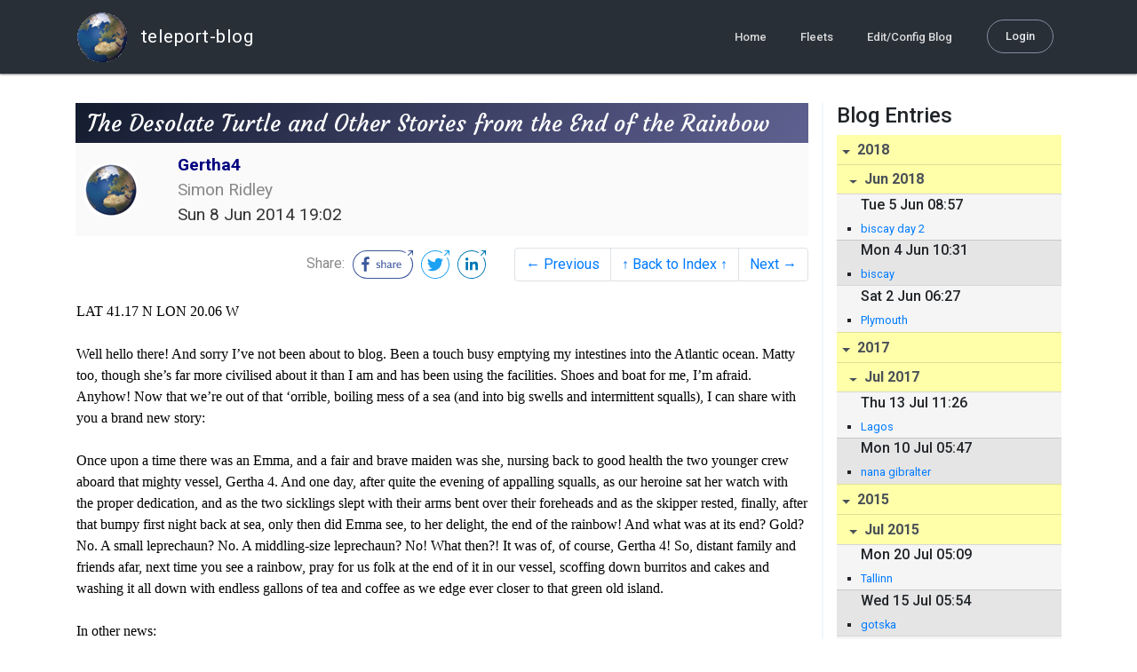

--- FILE ---
content_type: text/html; charset=utf-8
request_url: http://blog.mailasail.com/gertha4/posts/2014/6/8/220-the-desolate-turtle-and-other-stories-from-the-end-of-the-rainbow
body_size: 14509
content:
<!DOCTYPE html>
<html class="no-js" lang="">
<head>
  <meta charset="utf-8">
  <meta http-equiv="X-UA-Compatible" content="IE=edge">

  <title>Gertha4 - The Desolate Turtle and Other Stories from the End of the Rainbow</title>

  <meta name="description" content="">
  <meta name="viewport" content="width=device-width, initial-scale=1, shrink-to-fit=no">

  <!-- Place favicon.ico and apple-touch-icon(s) in the root directory -->
  <link rel="shortcut icon" href="/static/favicon.ico">

  <!-- Global site tag (gtag.js) - Google Analytics -->
  <script async src="https://www.googletagmanager.com/gtag/js?id=UA-281742-2"></script>
  <script>
    window.dataLayer = window.dataLayer || [];
    function gtag(){dataLayer.push(arguments);}
    gtag('js', new Date());
    gtag('config', 'UA-281742-2');
  </script>

  <!-- stylesheets -->
  <!-- <link rel="stylesheet" href="https://stackpath.bootstrapcdn.com/bootstrap/4.3.1/css/bootstrap.min.css" integrity="sha384-ggOyR0iXCbMQv3Xipma34MD+dH/1fQ784/j6cY/iJTQUOhcWr7x9JvoRxT2MZw1T" crossorigin="anonymous"> -->
  <!-- <link rel="stylesheet" type="text/css" href="dist/theme.min.css" /> -->
  <link rel="stylesheet" href="/static/css/theme.css"/>
  <link rel="stylesheet" href="/static/css/app.css"/>

  <!-- Javascript -->
  <!-- <script defer src="https://code.jquery.com/jquery-3.4.1.slim.min.js" integrity="sha256-pasqAKBDmFT4eHoN2ndd6lN370kFiGUFyTiUHWhU7k8=" crossorigin="anonymous"></script> -->
  <!-- <script defer src="https://cdnjs.cloudflare.com/ajax/libs/popper.js/1.14.7/umd/popper.min.js" integrity="sha384-UO2eT0CpHqdSJQ6hJty5KVphtPhzWj9WO1clHTMGa3JDZwrnQq4sF86dIHNDz0W1" crossorigin="anonymous"></script> -->
  <!-- <script defer src="https://stackpath.bootstrapcdn.com/bootstrap/4.3.1/js/bootstrap.bundle.min.js" integrity="sha384-xrRywqdh3PHs8keKZN+8zzc5TX0GRTLCcmivcbNJWm2rs5C8PRhcEn3czEjhAO9o" crossorigin="anonymous"></script> -->
  <script defer type="text/javascript" src="/static/js/app.js"></script>

</head>
<body>
  <!--[if lt IE 9]>
    <script src="/js/html5shiv.js"></script>
  <![endif]-->

  <!--[if lt IE 8]>
    <p class="browsehappy">You are using a <strong>VERY outdated</strong> browser. Please <a href="http://browsehappy.com/">upgrade your browser</a> to improve your experience.</p>
  <![endif]-->

<nav id="site-main-navbar" class="site-main-navbar navbar navbar-expand-sm navbar-dark  fixed-top" role="navigation">
  <div class="container no-override">
    <a class="navbar-brand" href="/">
      <img src="/static/images/logos/site-logo-t.png"
        class="d-none d-lg-inline mr-2" />
teleport-blog
    </a>
    <button class="navbar-toggler" data-toggle="collapse" data-target="#navbar-collapse">
      <span class="navbar-toggler-icon"></span>
    </button>

    <div class="collapse navbar-collapse justify-content-end" id="navbar-collapse">
      <ul class="navbar-nav">

        <li class="nav-item dropdown">
<a class="nav-link" href="/">Home</a>
        </li>
        <li class="nav-item dropdown">
<a class="nav-link" href="/s/fleets">Fleets</a>
        </li>
        <li class="nav-item dropdown">
<a class="nav-link" href="/admin/users">Edit/Config Blog</a>
        </li>

        <li class="nav-item">

<a class="nav-link nav-link--rounded" href="/s/login">Login</a>

        </li>
      </ul>
    </div>
  </div>
</nav>

  <div id="navbar-pad"></div>

  <main role="main" >
    <section id="flash" class="flash">
      <div class="container">
        <!-- Flash (ahh haa).. -->
        <p class="alert alert-info" role="alert"></p>
        <p class="alert alert-danger" role="alert"></p>
      </div>
    </section>
<div class="blog-post">

  <section id="blog-post-main" class="blog-post-main">
    <div class="container">

      <div class="row">
        <div class="col-md blog-post-content">

          <div class="blog-post-header">
            <h3 class="blog-post-title">
The Desolate Turtle and Other Stories from the End of the Rainbow
            </h3>

            <div class="blog-post-header__wrapper">
              <div class="row align-items-center">
                <div class="blog-post-header__avatar col-md-auto">
<img class="avatar" src="/static/images/logos/site-logo.png">
                </div>

                <div class="blog-post-header__details col-md">
                  <div class="blog-post-header__title">Gertha4</div>
                  <div class="blog-post-header__skipper">Simon Ridley</div>

                  <div class="blog-post-header__date">
Sun  8 Jun 2014 19:02
                  </div>
                </div>
              </div>
            </div>

            <div class="blog-post-header__links row align-items-center justify-content-end">
              <div class="blog-post-header__share col-auto-sm">
<div class="social-share">
  Share:
<a class="social-share__facebook" href="https://www.facebook.com/dialog/share?display=popup&amp;app_id=436690143786335&amp;href=http%3A%2F%2Fblog.mailasail.com%2Fgertha4%2Fposts%2F2014%2F6%2F8%2F220-the-desolate-turtle-and-other-stories-from-the-end-of-the-rainbow" rel="noopener" target="_blank">
    <svg xmlns="http://www.w3.org/2000/svg" viewBox="0 0 68 32">
      <path d="M15.72,23.67V16.16h2.52l.38-2.93h-2.9V11.36c0-.85.24-1.43,1.45-1.43h1.55V7.32a20.74,20.74,0,0,0-2.26-.12,3.53,3.53,0,0,0-3.77,3.87v2.16H10.17v2.93H12.7v7.51Z"></path><polygon points="62.55 0 62.06 0.48 65.98 1.4 61.83 5.55 62.53 6.25 66.6 2.18 67.51 5.93 68 5.45 67.94 0.05 62.55 0"></polygon><path d="M30.43,14.89h-.16a2,2,0,0,0-1.42-.52c-.66,0-1.08.26-1.08.8s.37.8,1.32,1.1c1.29.41,2,.79,2,1.91s-.76,1.91-2.31,1.91a3.7,3.7,0,0,1-2.27-.74l.38-.73H27a2.73,2.73,0,0,0,1.78.68c.79,0,1.2-.28,1.2-.9s-.35-.82-1.58-1.2-1.72-.91-1.72-1.88c0-1.14,1-1.77,2.17-1.77a2.91,2.91,0,0,1,2,.61Z"></path><path d="M33.48,14.58h.08a3,3,0,0,1,2.21-1c1.25,0,1.8.61,1.8,1.83V20H36.38V15.68c0-.85-.28-1.19-1.1-1.19a2.72,2.72,0,0,0-1.76.78V20H32.33V11l1-.13h.19Z"></path><path d="M39,14.1a5.17,5.17,0,0,1,2.33-.55c1.52,0,2.22.6,2.22,1.82V18.8c0,.38.18.53.42.53a.88.88,0,0,0,.33-.07h.07l.16.61a1.78,1.78,0,0,1-.9.23c-.66,0-1.07-.26-1.14-.91h-.1a2,2,0,0,1-1.78.91c-1.06,0-1.79-.52-1.79-1.63s.56-1.44,1.67-1.78l1.86-.58V15.6c0-.83-.25-1.2-1.25-1.2a3.87,3.87,0,0,0-1.68.43h-.14Zm3.36,4.56V16.84l-1.4.44c-.7.22-1,.53-1,1.09,0,.74.41.92.92.92A2.08,2.08,0,0,0,42.32,18.65Z"></path><path d="M46.67,14.59a1.79,1.79,0,0,1,1.55-1,1.33,1.33,0,0,1,.61.11l-.19,1.09h-.12a1.28,1.28,0,0,0-.55-.11,1.55,1.55,0,0,0-1.29.74V20H45.48V13.74l.85-.12h.2l0,1Z"></path><path d="M52.37,20.09c-1.92,0-3.06-1.26-3.06-3.32s1.27-3.23,2.79-3.23c1.85,0,2.62,1.15,2.62,3.48H50.53c.06,1.33.61,2.22,2,2.22a2.26,2.26,0,0,0,1.66-.6h.14l.36.65A3.39,3.39,0,0,1,52.37,20.09Zm1.22-3.87c0-1.21-.43-1.89-1.45-1.89s-1.52.78-1.61,2l3.06,0Z"></path><path d="M65.74,7.83,65,8.56A15,15,0,0,1,52,31H16A15,15,0,0,1,16,1H52a14.89,14.89,0,0,1,7.63,2.11l.73-.73A15.9,15.9,0,0,0,52,0H16a16,16,0,1,0,0,32H52A16,16,0,0,0,65.74,7.83Z"></path>
    </svg>
</a>
<a class="social-share__twitter" href="https://twitter.com/intent/tweet?text=The+Desolate+Turtle+and+Other+Stories+from+the+End+of+the+Rainbow&amp;url=http%3A%2F%2Fblog.mailasail.com%2Fgertha4%2Fposts%2F2014%2F6%2F8%2F220-the-desolate-turtle-and-other-stories-from-the-end-of-the-rainbow" rel="noopener" target="_blank">
    <svg xmlns="http://www.w3.org/2000/svg" viewBox="0 0 32 32">
      <path d="M12.66,23.31A10.44,10.44,0,0,0,23.17,12.81c0-.16,0-.32,0-.48A7.51,7.51,0,0,0,25,10.42a7.37,7.37,0,0,1-2.12.58A3.71,3.71,0,0,0,24.5,9a7.4,7.4,0,0,1-2.34.9,3.7,3.7,0,0,0-6.29,3.37A10.48,10.48,0,0,1,8.25,9.36,3.7,3.7,0,0,0,9.4,14.29a3.67,3.67,0,0,1-1.67-.46s0,0,0,0a3.69,3.69,0,0,0,3,3.62A3.69,3.69,0,0,1,9,17.56a3.7,3.7,0,0,0,3.45,2.56,7.41,7.41,0,0,1-4.59,1.58A7.52,7.52,0,0,1,7,21.66a10.46,10.46,0,0,0,5.66,1.66"></path><path d="M29.73,7.82,29,8.55a15.07,15.07,0,1,1-5.37-5.45l.73-.73a16,16,0,1,0,5.37,5.45Z"></path><polygon class="cls-1" points="26.55 0 26.06 0.48 29.98 1.4 25.83 5.55 26.53 6.25 30.6 2.18 31.51 5.93 32 5.45 31.94 0.05 26.55 0"></polygon>
    </svg>
</a>
<a class="social-share__linkedin" href="https://www.linkedin.com/shareArticle?title=The+Desolate+Turtle+and+Other+Stories+from+the+End+of+the+Rainbow&amp;url=http%3A%2F%2Fblog.mailasail.com%2Fgertha4%2Fposts%2F2014%2F6%2F8%2F220-the-desolate-turtle-and-other-stories-from-the-end-of-the-rainbow&amp;mini=true" rel="noopener" target="_blank">
    <svg xmlns="http://www.w3.org/2000/svg" viewBox="0 0 32 32">
      <path d="M29.73,7.82,29,8.55a15.07,15.07,0,1,1-5.37-5.45l.73-.73a16,16,0,1,0,5.37,5.45Z"></path><polygon points="26.55 0 26.06 0.48 29.98 1.4 25.83 5.55 26.53 6.25 30.6 2.18 31.51 5.93 32 5.45 31.94 0.05 26.55 0"></polygon><path d="M12.11,22.29H9.18V12.89h2.93ZM10.64,11.6a1.7,1.7,0,1,1,1.69-1.7A1.69,1.69,0,0,1,10.64,11.6ZM23.05,22.29H20.13V17.72c0-1.09,0-2.49-1.52-2.49s-1.75,1.19-1.75,2.42v4.65H13.94V12.89h2.8v1.29h0a3.07,3.07,0,0,1,2.77-1.52c3,0,3.51,1.95,3.51,4.48Z"></path>
    </svg>
</a>
</div>

              </div>
              <div class="col-auto-sm">
<nav class="blog-pager">
  <ul class="pagination justify-content-end">

    <li class="page-item">
<a class="page-link" href="/gertha4/posts/2014/6/7/219-back-at-sea">
      &larr; Previous
</a>
    </li>

    <li class="page-item">
<a class="page-link" href="/gertha4">
      &uarr; Back to Index &uarr;
</a>
    </li>

    <li class="page-item">
<a class="page-link" href="/gertha4/posts/2014/6/9/221-slow-news-day">
      Next &rarr;
</a>
    </li>

  </ul>
</nav>
              </div>
            </div>
          </div>

          <div class="blog-post-container-wrapper">
            <x-blog-body class="blog-post-body">




<table width="100%"><tr><td style="">

<DIV dir=ltr>
<DIV style="FONT-SIZE: 12pt; FONT-FAMILY: 'Calibri'; COLOR: #000000">
<DIV>LAT 41.17 N LON 20.06 W</DIV>
<DIV>&nbsp;</DIV>
<DIV>Well hello there! And sorry I&#x2019;ve not been about to blog. Been a touch busy 
emptying my intestines into the Atlantic ocean. Matty too, though she&#x2019;s far more 
civilised about it than I am and has been using the facilities. Shoes and boat 
for me, I&#x2019;m afraid. Anyhow! Now that we&#x2019;re out of that &#x2018;orrible, boiling mess of 
a sea (and into big swells and intermittent squalls), I can share with you a 
brand new story:</DIV>
<DIV>&nbsp;</DIV>
<DIV>Once upon a time there was an Emma, and a fair and brave maiden was she, 
nursing back to good health the two younger crew aboard that mighty vessel, 
Gertha 4. And one day, after quite the evening of appalling squalls, as our 
heroine sat her watch with the proper dedication, and as the two sicklings slept 
with their arms bent over their foreheads and as the skipper rested, finally, 
after that bumpy first night back at sea, only then did Emma see, to her 
delight, the end of the rainbow! And what was at its end? Gold? No. A small 
leprechaun? No. A middling-size leprechaun? No! What then?! It was of, of 
course, Gertha 4! So, distant family and friends afar, next time you see a 
rainbow, pray for us folk at the end of it in our vessel, scoffing down burritos 
and cakes and washing it all down with endless gallons of tea and coffee as we 
edge ever closer to that green old island.</DIV>
<DIV>&nbsp;</DIV>
<DIV>In other news:</DIV>
<DIV>&nbsp;</DIV>
<DIV>I was on my watch yesterday. I was sure I saw many things, but of course I 
didn&#x2019;t. As Simon says:<BR><BR>&#x201D;Look at the sea for three hours and you&#x2019;ll start 
to see camels walking across it.&#x201D; </DIV>
<DIV>&nbsp;</DIV>
<DIV>And so it happened that I didn&#x2019;t see a shark. Nor a whale. Nor, alas, a 
narwhale. Not even a dolphin or a Kraken were beheld. Nothing but tops of waves, 
undulating away and off into a valley. Until:<BR><BR>&#x201D;A SHARK!&#x201D; I called. Yes! 
It was a shark! &#x201C;Oh no, wait! It&#x2019;s a turtle! Yes! It&#x2019;s a turtle!&#x201D; Waving at me 
as he was, his fin appeared as the dorsal of another. But what&#x2019;s that with him? 
&#x201C;He&#x2019;s got a....a...he&#x2019;s got a Frisbee! It&#x2019;s a turtle playing Frisbee!&#x201D; 
<BR><BR>And so it was. And we watched him bob away on the surface, trying 
desperately, it seemed, to reach for a kindred flipper on the strange, uniformly 
round fellow he had happened upon, out here in the middle of nowhere. Who knows 
how long they had been bobbing together, or if he had expunged even a simple 
acknowledgement from the little round fellow.</DIV>
<DIV>&nbsp;</DIV>
<DIV>And that is the tale of the Desolate Turtle.</DIV>
<DIV>&nbsp;</DIV>
<DIV>CORRR! These sea-sickness pills don&#x2019;t half make you drowsy (and p&#x2019;rhaps a 
little giddy am I as the foulness recedes).</DIV>
<DIV>&nbsp;</DIV>
<DIV>And with that, dear reader, I bid you good night!</DIV>
<DIV>&nbsp;</DIV>
<DIV>GOOD NIGHT!</DIV>
<DIV>&nbsp;</DIV>
<DIV>Anthony</DIV></DIV></DIV>
</td></tr></table>




            </x-blog-body>
          </div>

          <hr class="blog-post-rule-off" />
<nav class="blog-pager">
  <ul class="pagination justify-content-end">

    <li class="page-item">
<a class="page-link" href="/gertha4/posts/2014/6/7/219-back-at-sea">
      &larr; Previous
</a>
    </li>

    <li class="page-item">
<a class="page-link" href="/gertha4">
      &uarr; Back to Index &uarr;
</a>
    </li>

    <li class="page-item">
<a class="page-link" href="/gertha4/posts/2014/6/9/221-slow-news-day">
      Next &rarr;
</a>
    </li>

  </ul>
</nav>
        </div>

        <div class="col-md-3 blog-post-sidebar">
          <h4>Blog Entries</h4>
<div class="list-group list-group-flush list-group-collapses list-group-root blog-posts-index">



<a aria-expanded="true" class="list-group-item list-group-item-action blog-posts-index-year" data-toggle="collapse" href="#lg-id-382475">
2018
</a>
  <div id="lg-id-382475" class="list-group collapse show blog-posts-index-year">



<a aria-expanded="true" class="list-group-item list-group-item-action blog-posts-index-month" data-toggle="collapse" href="#lg-id-382475-382475">
Jun 2018
</a>
      <ul id="lg-id-382475-382475" class="list-group collapse show striped-list blog-posts-index-month">
    <li class="list-group-item blog-posts-index-day">

        <h6 class="blog-posts-index-day__date">
Tue  5 Jun 08:57
        </h6>

        <ul class="blog-post-item__title-wrap">

            <li class="blog-post-item__title">
<a href="/gertha4/posts/2018/6/5/234-biscay-day-2">biscay day 2</a>
            </li>

        </ul>
    </li>
    <li class="list-group-item blog-posts-index-day">

        <h6 class="blog-posts-index-day__date">
Mon  4 Jun 10:31
        </h6>

        <ul class="blog-post-item__title-wrap">

            <li class="blog-post-item__title">
<a href="/gertha4/posts/2018/6/4/233-biscay">biscay</a>
            </li>

        </ul>
    </li>
    <li class="list-group-item blog-posts-index-day">

        <h6 class="blog-posts-index-day__date">
Sat  2 Jun 06:27
        </h6>

        <ul class="blog-post-item__title-wrap">

            <li class="blog-post-item__title">
<a href="/gertha4/posts/2018/6/2/232-plymouth">Plymouth</a>
            </li>

        </ul>
    </li>

      </ul>

  </div>



<a aria-expanded="true" class="list-group-item list-group-item-action blog-posts-index-year" data-toggle="collapse" href="#lg-id-360057">
2017
</a>
  <div id="lg-id-360057" class="list-group collapse show blog-posts-index-year">



<a aria-expanded="true" class="list-group-item list-group-item-action blog-posts-index-month" data-toggle="collapse" href="#lg-id-360057-360057">
Jul 2017
</a>
      <ul id="lg-id-360057-360057" class="list-group collapse show striped-list blog-posts-index-month">
    <li class="list-group-item blog-posts-index-day">

        <h6 class="blog-posts-index-day__date">
Thu 13 Jul 11:26
        </h6>

        <ul class="blog-post-item__title-wrap">

            <li class="blog-post-item__title">
<a href="/gertha4/posts/2017/7/13/231-lagos">Lagos</a>
            </li>

        </ul>
    </li>
    <li class="list-group-item blog-posts-index-day">

        <h6 class="blog-posts-index-day__date">
Mon 10 Jul 05:47
        </h6>

        <ul class="blog-post-item__title-wrap">

            <li class="blog-post-item__title">
<a href="/gertha4/posts/2017/7/10/230-nana-gibralter">nana gibralter</a>
            </li>

        </ul>
    </li>

      </ul>

  </div>



<a aria-expanded="true" class="list-group-item list-group-item-action blog-posts-index-year" data-toggle="collapse" href="#lg-id-308659">
2015
</a>
  <div id="lg-id-308659" class="list-group collapse show blog-posts-index-year">



<a aria-expanded="true" class="list-group-item list-group-item-action blog-posts-index-month" data-toggle="collapse" href="#lg-id-308659-308659">
Jul 2015
</a>
      <ul id="lg-id-308659-308659" class="list-group collapse show striped-list blog-posts-index-month">
    <li class="list-group-item blog-posts-index-day">

        <h6 class="blog-posts-index-day__date">
Mon 20 Jul 05:09
        </h6>

        <ul class="blog-post-item__title-wrap">

            <li class="blog-post-item__title">
<a href="/gertha4/posts/2015/7/20/229-tallinn">Tallinn</a>
            </li>

        </ul>
    </li>
    <li class="list-group-item blog-posts-index-day">

        <h6 class="blog-posts-index-day__date">
Wed 15 Jul 05:54
        </h6>

        <ul class="blog-post-item__title-wrap">

            <li class="blog-post-item__title">
<a href="/gertha4/posts/2015/7/15/228-gotska">gotska</a>
            </li>

        </ul>
    </li>
    <li class="list-group-item blog-posts-index-day">

        <h6 class="blog-posts-index-day__date">
Mon 13 Jul 09:14
        </h6>

        <ul class="blog-post-item__title-wrap">

            <li class="blog-post-item__title">
<a href="/gertha4/posts/2015/7/13/227-visby">Visby</a>
            </li>

        </ul>
    </li>
    <li class="list-group-item blog-posts-index-day">

        <h6 class="blog-posts-index-day__date">
Sun  5 Jul 06:59
        </h6>

        <ul class="blog-post-item__title-wrap">

            <li class="blog-post-item__title">
<a href="/gertha4/posts/2015/7/5/226-rostock">rostock</a>
            </li>

        </ul>
    </li>

      </ul>



<a aria-expanded="true" class="list-group-item list-group-item-action blog-posts-index-month" data-toggle="collapse" href="#lg-id-308659-306147">
Jun 2015
</a>
      <ul id="lg-id-308659-306147" class="list-group collapse show striped-list blog-posts-index-month">
    <li class="list-group-item blog-posts-index-day">

        <h6 class="blog-posts-index-day__date">
Mon 29 Jun 09:11
        </h6>

        <ul class="blog-post-item__title-wrap">

            <li class="blog-post-item__title">
<a href="/gertha4/posts/2015/6/29/225-north-german-bite">north german bite</a>
            </li>

        </ul>
    </li>

      </ul>

  </div>



<a aria-expanded="true" class="list-group-item list-group-item-action blog-posts-index-year" data-toggle="collapse" href="#lg-id-271595">
2014
</a>
  <div id="lg-id-271595" class="list-group collapse show blog-posts-index-year">



<a aria-expanded="true" class="list-group-item list-group-item-action blog-posts-index-month" data-toggle="collapse" href="#lg-id-271595-271595">
Jun 2014
</a>
      <ul id="lg-id-271595-271595" class="list-group collapse show striped-list blog-posts-index-month">
    <li class="list-group-item blog-posts-index-day">

        <h6 class="blog-posts-index-day__date">
Sun 15 Jun 17:19
        </h6>

        <ul class="blog-post-item__title-wrap">

            <li class="blog-post-item__title">
<a href="/gertha4/posts/2014/6/15/224-falmouth">falmouth</a>
            </li>

        </ul>
    </li>
    <li class="list-group-item blog-posts-index-day">

        <h6 class="blog-posts-index-day__date">
Wed 11 Jun 15:15
        </h6>

        <ul class="blog-post-item__title-wrap">

            <li class="blog-post-item__title">
<a href="/gertha4/posts/2014/6/11/223-surprise-visit">Surprise Visit</a>
            </li>

        </ul>
    </li>
    <li class="list-group-item blog-posts-index-day">

        <h6 class="blog-posts-index-day__date">
Tue 10 Jun 08:04
        </h6>

        <ul class="blog-post-item__title-wrap">

            <li class="blog-post-item__title">
<a href="/gertha4/posts/2014/6/10/222-grey-skies">Grey Skies</a>
            </li>

        </ul>
    </li>
    <li class="list-group-item blog-posts-index-day">

        <h6 class="blog-posts-index-day__date">
Mon  9 Jun 13:54
        </h6>

        <ul class="blog-post-item__title-wrap">

            <li class="blog-post-item__title">
<a href="/gertha4/posts/2014/6/9/221-slow-news-day">Slow News Day</a>
            </li>

        </ul>
    </li>
    <li class="list-group-item blog-posts-index-day">

        <h6 class="blog-posts-index-day__date">
Sun  8 Jun 19:02
        </h6>

        <ul class="blog-post-item__title-wrap">

            <li class="blog-post-item__title">
<a href="/gertha4/posts/2014/6/8/220-the-desolate-turtle-and-other-stories-from-the-end-of-the-rainbow">The Desolate Turtle and Other Stories from the End of the Rainbow</a>
            </li>

        </ul>
    </li>
    <li class="list-group-item blog-posts-index-day">

        <h6 class="blog-posts-index-day__date">
Sat  7 Jun 10:36
        </h6>

        <ul class="blog-post-item__title-wrap">

            <li class="blog-post-item__title">
<a href="/gertha4/posts/2014/6/7/219-back-at-sea">back at sea</a>
            </li>

        </ul>
    </li>
    <li class="list-group-item blog-posts-index-day">

        <h6 class="blog-posts-index-day__date">
Tue  3 Jun 11:54
        </h6>

        <ul class="blog-post-item__title-wrap">

            <li class="blog-post-item__title">
<a href="/gertha4/posts/2014/6/3/218-gone-posh">Gone Posh</a>
            </li>

        </ul>
    </li>

      </ul>



<a aria-expanded="true" class="list-group-item list-group-item-action blog-posts-index-month" data-toggle="collapse" href="#lg-id-271595-269377">
May 2014
</a>
      <ul id="lg-id-271595-269377" class="list-group collapse show striped-list blog-posts-index-month">
    <li class="list-group-item blog-posts-index-day">

        <h6 class="blog-posts-index-day__date">
Tue 27 May 14:56
        </h6>

        <ul class="blog-post-item__title-wrap">

            <li class="blog-post-item__title">
<a href="/gertha4/posts/2014/5/27/217-floating-engines-knots-and-eating-butter">Floating Engines, Knots and Eating Butter</a>
            </li>

        </ul>
    </li>
    <li class="list-group-item blog-posts-index-day">

        <h6 class="blog-posts-index-day__date">
Mon 26 May 19:17
        </h6>

        <ul class="blog-post-item__title-wrap">

            <li class="blog-post-item__title">
<a href="/gertha4/posts/2014/5/26/216-this-particular-day">This Particular Day</a>
            </li>

        </ul>
    </li>
    <li class="list-group-item blog-posts-index-day">

        <h6 class="blog-posts-index-day__date">
Sun 25 May 09:47
        </h6>

        <ul class="blog-post-item__title-wrap">

            <li class="blog-post-item__title">
<a href="/gertha4/posts/2014/5/25/215-shift-change">Shift Change</a>
            </li>

        </ul>
    </li>
    <li class="list-group-item blog-posts-index-day">

        <h6 class="blog-posts-index-day__date">
Sat 24 May 15:45
        </h6>

        <ul class="blog-post-item__title-wrap">

            <li class="blog-post-item__title">
<a href="/gertha4/posts/2014/5/24/214-salty-cogs">Salty Cogs</a>
            </li>

        </ul>
    </li>
    <li class="list-group-item blog-posts-index-day">

        <h6 class="blog-posts-index-day__date">
Fri 23 May 18:46
        </h6>

        <ul class="blog-post-item__title-wrap">

            <li class="blog-post-item__title">
<a href="/gertha4/posts/2014/5/23/213-orange-turtles">Orange Turtles</a>
            </li>

            <li class="blog-post-item__title">
<a href="/gertha4/posts/2014/5/23/212-simon-s-lay-day-and-the-search-for-cheeki-rafiki">Simon&#39;s Lay Day and the Search for Cheeki Rafiki</a>
            </li>

        </ul>
    </li>
    <li class="list-group-item blog-posts-index-day">

        <h6 class="blog-posts-index-day__date">
Wed 21 May 20:55
        </h6>

        <ul class="blog-post-item__title-wrap">

            <li class="blog-post-item__title">
<a href="/gertha4/posts/2014/5/21/211-cheeki-rafiki-search">cheeki rafiki search</a>
            </li>

            <li class="blog-post-item__title">
<a href="/gertha4/posts/2014/5/21/210-spam-and-tights-spamdex-tights-">Spam and Tights (Spamdex Tights)?</a>
            </li>

        </ul>
    </li>
    <li class="list-group-item blog-posts-index-day">

        <h6 class="blog-posts-index-day__date">
Tue 20 May 21:15
        </h6>

        <ul class="blog-post-item__title-wrap">

            <li class="blog-post-item__title">
<a href="/gertha4/posts/2014/5/20/209-search">search</a>
            </li>

            <li class="blog-post-item__title">
<a href="/gertha4/posts/2014/5/20/208-the-things-of-the-night-or-what-is-the-point-of-penguins-">The Things of the Night (or, What is the Point of Penguins)?!</a>
            </li>

            <li class="blog-post-item__title">
<a href="/gertha4/posts/2014/5/20/207-gertha-s-multiple-tin-diet-plan">Gertha&#39;s Multiple Tin Diet Plan</a>
            </li>

        </ul>
    </li>
    <li class="list-group-item blog-posts-index-day">

        <h6 class="blog-posts-index-day__date">
Mon 19 May 07:00
        </h6>

        <ul class="blog-post-item__title-wrap">

            <li class="blog-post-item__title">
<a href="/gertha4/posts/2014/5/19/206-surfing-usa">surfing usa</a>
            </li>

        </ul>
    </li>
    <li class="list-group-item blog-posts-index-day">

        <h6 class="blog-posts-index-day__date">
Sat 17 May 19:47
        </h6>

        <ul class="blog-post-item__title-wrap">

            <li class="blog-post-item__title">
<a href="/gertha4/posts/2014/5/17/205-we-re-all-flotsam">We&#39;re All Flotsam</a>
            </li>

        </ul>
    </li>
    <li class="list-group-item blog-posts-index-day">

        <h6 class="blog-posts-index-day__date">
Fri 16 May 20:06
        </h6>

        <ul class="blog-post-item__title-wrap">

            <li class="blog-post-item__title">
<a href="/gertha4/posts/2014/5/16/204-skipper-becoming-dog">Skipper Becoming Dog</a>
            </li>

        </ul>
    </li>
    <li class="list-group-item blog-posts-index-day">

        <h6 class="blog-posts-index-day__date">
Thu 15 May 17:47
        </h6>

        <ul class="blog-post-item__title-wrap">

            <li class="blog-post-item__title">
<a href="/gertha4/posts/2014/5/15/203-only-one-bird">only one bird</a>
            </li>

        </ul>
    </li>
    <li class="list-group-item blog-posts-index-day">

        <h6 class="blog-posts-index-day__date">
Wed 14 May 11:26
        </h6>

        <ul class="blog-post-item__title-wrap">

            <li class="blog-post-item__title">
<a href="/gertha4/posts/2014/5/14/202-goodbye-bermuda">Goodbye Bermuda</a>
            </li>

        </ul>
    </li>
    <li class="list-group-item blog-posts-index-day">

        <h6 class="blog-posts-index-day__date">
Fri  9 May 17:03
        </h6>

        <ul class="blog-post-item__title-wrap">

            <li class="blog-post-item__title">
<a href="/gertha4/posts/2014/5/9/201-scones">scones</a>
            </li>

        </ul>
    </li>
    <li class="list-group-item blog-posts-index-day">

        <h6 class="blog-posts-index-day__date">
Thu  8 May 17:04
        </h6>

        <ul class="blog-post-item__title-wrap">

            <li class="blog-post-item__title">
<a href="/gertha4/posts/2014/5/8/200-bouncy">bouncy</a>
            </li>

        </ul>
    </li>
    <li class="list-group-item blog-posts-index-day">

        <h6 class="blog-posts-index-day__date">
Wed  7 May 16:47
        </h6>

        <ul class="blog-post-item__title-wrap">

            <li class="blog-post-item__title">
<a href="/gertha4/posts/2014/5/7/199-fishy-night-">Fishy Night!</a>
            </li>

        </ul>
    </li>
    <li class="list-group-item blog-posts-index-day">

        <h6 class="blog-posts-index-day__date">
Mon  5 May 14:50
        </h6>

        <ul class="blog-post-item__title-wrap">

            <li class="blog-post-item__title">
<a href="/gertha4/posts/2014/5/5/198-a-sunny-day">a sunny day</a>
            </li>

        </ul>
    </li>
    <li class="list-group-item blog-posts-index-day">

        <h6 class="blog-posts-index-day__date">
Sun  4 May 14:17
        </h6>

        <ul class="blog-post-item__title-wrap">

            <li class="blog-post-item__title">
<a href="/gertha4/posts/2014/5/4/197-sun-up-bimini-up-asym-up">sun up bimini up asym up</a>
            </li>

        </ul>
    </li>
    <li class="list-group-item blog-posts-index-day">

        <h6 class="blog-posts-index-day__date">
Fri  2 May 02:15
        </h6>

        <ul class="blog-post-item__title-wrap">

            <li class="blog-post-item__title">
<a href="/gertha4/posts/2014/5/2/196-tortola">Tortola</a>
            </li>

        </ul>
    </li>

      </ul>



<a aria-expanded="true" class="list-group-item list-group-item-action blog-posts-index-month" data-toggle="collapse" href="#lg-id-271595-265821">
Apr 2014
</a>
      <ul id="lg-id-271595-265821" class="list-group collapse show striped-list blog-posts-index-month">
    <li class="list-group-item blog-posts-index-day">

        <h6 class="blog-posts-index-day__date">
Tue 29 Apr 17:42
        </h6>

        <ul class="blog-post-item__title-wrap">

            <li class="blog-post-item__title">
<a href="/gertha4/posts/2014/4/29/195-carib">Carib</a>
            </li>

        </ul>
    </li>
    <li class="list-group-item blog-posts-index-day">

        <h6 class="blog-posts-index-day__date">
Thu 24 Apr 22:41
        </h6>

        <ul class="blog-post-item__title-wrap">

            <li class="blog-post-item__title">
<a href="/gertha4/posts/2014/4/24/194-antigua">Antigua</a>
            </li>

        </ul>
    </li>

      </ul>

  </div>



<a aria-expanded="true" class="list-group-item list-group-item-action blog-posts-index-year" data-toggle="collapse" href="#lg-id-253293">
2013
</a>
  <div id="lg-id-253293" class="list-group collapse show blog-posts-index-year">



<a aria-expanded="true" class="list-group-item list-group-item-action blog-posts-index-month" data-toggle="collapse" href="#lg-id-253293-253293">
Dec 2013
</a>
      <ul id="lg-id-253293-253293" class="list-group collapse show striped-list blog-posts-index-month">
    <li class="list-group-item blog-posts-index-day">

        <h6 class="blog-posts-index-day__date">
Thu  5 Dec 14:30
        </h6>

        <ul class="blog-post-item__title-wrap">

            <li class="blog-post-item__title">
<a href="/gertha4/posts/2013/12/5/193-the-final-countdown">The Final Countdown</a>
            </li>

        </ul>
    </li>
    <li class="list-group-item blog-posts-index-day">

        <h6 class="blog-posts-index-day__date">
Mon  2 Dec 19:03
        </h6>

        <ul class="blog-post-item__title-wrap">

            <li class="blog-post-item__title">
<a href="/gertha4/posts/2013/12/2/192-creeping-towards-a-rum-punch">Creeping towards a Rum Punch</a>
            </li>

        </ul>
    </li>

      </ul>



<a aria-expanded="true" class="list-group-item list-group-item-action blog-posts-index-month" data-toggle="collapse" href="#lg-id-253293-252651">
Nov 2013
</a>
      <ul id="lg-id-253293-252651" class="list-group collapse show striped-list blog-posts-index-month">
    <li class="list-group-item blog-posts-index-day">

        <h6 class="blog-posts-index-day__date">
Sat 30 Nov 12:53
        </h6>

        <ul class="blog-post-item__title-wrap">

            <li class="blog-post-item__title">
<a href="/gertha4/posts/2013/11/30/191-gertha-kissed-a-whale">gertha kissed a whale</a>
            </li>

        </ul>
    </li>
    <li class="list-group-item blog-posts-index-day">

        <h6 class="blog-posts-index-day__date">
Fri 29 Nov 07:40
        </h6>

        <ul class="blog-post-item__title-wrap">

            <li class="blog-post-item__title">
<a href="/gertha4/posts/2013/11/29/190-little-wind">little wind</a>
            </li>

        </ul>
    </li>
    <li class="list-group-item blog-posts-index-day">

        <h6 class="blog-posts-index-day__date">
Tue 26 Nov 15:26
        </h6>

        <ul class="blog-post-item__title-wrap">

            <li class="blog-post-item__title">
<a href="/gertha4/posts/2013/11/26/189">(no subject)</a>
            </li>

        </ul>
    </li>
    <li class="list-group-item blog-posts-index-day">

        <h6 class="blog-posts-index-day__date">
Sat 23 Nov 21:17
        </h6>

        <ul class="blog-post-item__title-wrap">

            <li class="blog-post-item__title">
<a href="/gertha4/posts/2013/11/23/188-warm">warm</a>
            </li>

        </ul>
    </li>
    <li class="list-group-item blog-posts-index-day">

        <h6 class="blog-posts-index-day__date">
Fri 22 Nov 10:16
        </h6>

        <ul class="blog-post-item__title-wrap">

            <li class="blog-post-item__title">
<a href="/gertha4/posts/2013/11/22/187-porely-comms">porely comms</a>
            </li>

        </ul>
    </li>
    <li class="list-group-item blog-posts-index-day">

        <h6 class="blog-posts-index-day__date">
Thu 21 Nov 14:02
        </h6>

        <ul class="blog-post-item__title-wrap">

            <li class="blog-post-item__title">
<a href="/gertha4/posts/2013/11/21/186-its-warm-here">its warm here</a>
            </li>

        </ul>
    </li>
    <li class="list-group-item blog-posts-index-day">

        <h6 class="blog-posts-index-day__date">
Sat 16 Nov 15:58
        </h6>

        <ul class="blog-post-item__title-wrap">

            <li class="blog-post-item__title">
<a href="/gertha4/posts/2013/11/16/185">(no subject)</a>
            </li>

        </ul>
    </li>
    <li class="list-group-item blog-posts-index-day">

        <h6 class="blog-posts-index-day__date">
Thu 14 Nov 14:15
        </h6>

        <ul class="blog-post-item__title-wrap">

            <li class="blog-post-item__title">
<a href="/gertha4/posts/2013/11/14/184-fresh-bread-broken-cooker-latch-and-wrap-on-duo">fresh bread, broken cooker latch and wrap on duo</a>
            </li>

        </ul>
    </li>
    <li class="list-group-item blog-posts-index-day">

        <h6 class="blog-posts-index-day__date">
Wed 13 Nov 14:46
        </h6>

        <ul class="blog-post-item__title-wrap">

            <li class="blog-post-item__title">
<a href="/gertha4/posts/2013/11/13/183-no-aliens">no aliens</a>
            </li>

        </ul>
    </li>
    <li class="list-group-item blog-posts-index-day">

        <h6 class="blog-posts-index-day__date">
Tue 12 Nov 17:33
        </h6>

        <ul class="blog-post-item__title-wrap">

            <li class="blog-post-item__title">
<a href="/gertha4/posts/2013/11/12/182-sunnny">sunnny</a>
            </li>

        </ul>
    </li>
    <li class="list-group-item blog-posts-index-day">

        <h6 class="blog-posts-index-day__date">
Mon 11 Nov 09:06
        </h6>

        <ul class="blog-post-item__title-wrap">

            <li class="blog-post-item__title">
<a href="/gertha4/posts/2013/11/11/181-sun-and-wind">sun and wind</a>
            </li>

        </ul>
    </li>
    <li class="list-group-item blog-posts-index-day">

        <h6 class="blog-posts-index-day__date">
Fri  8 Nov 09:39
        </h6>

        <ul class="blog-post-item__title-wrap">

            <li class="blog-post-item__title">
<a href="/gertha4/posts/2013/11/8/180-4-crew-on-board">4 crew on board</a>
            </li>

        </ul>
    </li>
    <li class="list-group-item blog-posts-index-day">

        <h6 class="blog-posts-index-day__date">
Wed  6 Nov 12:25
        </h6>

        <ul class="blog-post-item__title-wrap">

            <li class="blog-post-item__title">
<a href="/gertha4/posts/2013/11/6/179-las-palmas">Las Palmas</a>
            </li>

        </ul>
    </li>

      </ul>



<a aria-expanded="true" class="list-group-item list-group-item-action blog-posts-index-month" data-toggle="collapse" href="#lg-id-253293-246393">
Sep 2013
</a>
      <ul id="lg-id-253293-246393" class="list-group collapse show striped-list blog-posts-index-month">
    <li class="list-group-item blog-posts-index-day">

        <h6 class="blog-posts-index-day__date">
Fri 20 Sep 01:53
        </h6>

        <ul class="blog-post-item__title-wrap">

            <li class="blog-post-item__title">
<a href="/gertha4/posts/2013/9/20/178-bride-groom">bride groom</a>
            </li>

        </ul>
    </li>
    <li class="list-group-item blog-posts-index-day">

        <h6 class="blog-posts-index-day__date">
Thu 19 Sep 03:15
        </h6>

        <ul class="blog-post-item__title-wrap">

            <li class="blog-post-item__title">
<a href="/gertha4/posts/2013/9/19/177-full-mooon">full mooon</a>
            </li>

        </ul>
    </li>
    <li class="list-group-item blog-posts-index-day">

        <h6 class="blog-posts-index-day__date">
Tue 17 Sep 19:27
        </h6>

        <ul class="blog-post-item__title-wrap">

            <li class="blog-post-item__title">
<a href="/gertha4/posts/2013/9/17/176-fair-saling">fair saling</a>
            </li>

            <li class="blog-post-item__title">
<a href="/gertha4/posts/2013/9/17/175-no-wind-and-a-few-ships">no wind and a few ships</a>
            </li>

        </ul>
    </li>
    <li class="list-group-item blog-posts-index-day">

        <h6 class="blog-posts-index-day__date">
Mon 16 Sep 02:18
        </h6>

        <ul class="blog-post-item__title-wrap">

            <li class="blog-post-item__title">
<a href="/gertha4/posts/2013/9/16/174-lots-of-ships">lots of ships</a>
            </li>

        </ul>
    </li>
    <li class="list-group-item blog-posts-index-day">

        <h6 class="blog-posts-index-day__date">
Sat 14 Sep 20:42
        </h6>

        <ul class="blog-post-item__title-wrap">

            <li class="blog-post-item__title">
<a href="/gertha4/posts/2013/9/14/173-gertha-heads-south">Gertha heads south</a>
            </li>

        </ul>
    </li>
    <li class="list-group-item blog-posts-index-day">

        <h6 class="blog-posts-index-day__date">
Wed  4 Sep 07:20
        </h6>

        <ul class="blog-post-item__title-wrap">

            <li class="blog-post-item__title">
<a href="/gertha4/posts/2013/9/4/172-cadiz-port-sherry">Cadiz, port sherry</a>
            </li>

            <li class="blog-post-item__title">
<a href="/gertha4/posts/2013/9/4/171-gertha-heads-west">Gertha heads west</a>
            </li>

            <li class="blog-post-item__title">
<a href="/gertha4/posts/2013/9/4/170-cabo-de-gata">Cabo de Gata</a>
            </li>

            <li class="blog-post-item__title">
<a href="/gertha4/posts/2013/9/4/169-garucha">Garucha</a>
            </li>

            <li class="blog-post-item__title">
<a href="/gertha4/posts/2013/9/4/168-aquilas">Aquilas</a>
            </li>

        </ul>
    </li>

      </ul>

  </div>



<a aria-expanded="true" class="list-group-item list-group-item-action blog-posts-index-year" data-toggle="collapse" href="#lg-id-196987">
2012
</a>
  <div id="lg-id-196987" class="list-group collapse show blog-posts-index-year">



<a aria-expanded="true" class="list-group-item list-group-item-action blog-posts-index-month" data-toggle="collapse" href="#lg-id-196987-196987">
Jul 2012
</a>
      <ul id="lg-id-196987-196987" class="list-group collapse show striped-list blog-posts-index-month">
    <li class="list-group-item blog-posts-index-day">

        <h6 class="blog-posts-index-day__date">
Tue  3 Jul 10:22
        </h6>

        <ul class="blog-post-item__title-wrap">

            <li class="blog-post-item__title">
<a href="/gertha4/posts/2012/7/3/167-almerimar">Almerimar</a>
            </li>

        </ul>
    </li>

      </ul>



<a aria-expanded="true" class="list-group-item list-group-item-action blog-posts-index-month" data-toggle="collapse" href="#lg-id-196987-196683">
Jun 2012
</a>
      <ul id="lg-id-196987-196683" class="list-group collapse show striped-list blog-posts-index-month">
    <li class="list-group-item blog-posts-index-day">

        <h6 class="blog-posts-index-day__date">
Sat 30 Jun 18:07
        </h6>

        <ul class="blog-post-item__title-wrap">

            <li class="blog-post-item__title">
<a href="/gertha4/posts/2012/6/30/166-gibralter">Gibralter</a>
            </li>

        </ul>
    </li>
    <li class="list-group-item blog-posts-index-day">

        <h6 class="blog-posts-index-day__date">
Wed 27 Jun 14:05
        </h6>

        <ul class="blog-post-item__title-wrap">

            <li class="blog-post-item__title">
<a href="/gertha4/posts/2012/6/27/165-lagos">Lagos</a>
            </li>

        </ul>
    </li>
    <li class="list-group-item blog-posts-index-day">

        <h6 class="blog-posts-index-day__date">
Sat 23 Jun 14:43
        </h6>

        <ul class="blog-post-item__title-wrap">

            <li class="blog-post-item__title">
<a href="/gertha4/posts/2012/6/23/164-oeiras">Oeiras</a>
            </li>

        </ul>
    </li>
    <li class="list-group-item blog-posts-index-day">

        <h6 class="blog-posts-index-day__date">
Sun 17 Jun 08:57
        </h6>

        <ul class="blog-post-item__title-wrap">

            <li class="blog-post-item__title">
<a href="/gertha4/posts/2012/6/17/163-no-wind">no wind</a>
            </li>

        </ul>
    </li>
    <li class="list-group-item blog-posts-index-day">

        <h6 class="blog-posts-index-day__date">
Sat 16 Jun 17:21
        </h6>

        <ul class="blog-post-item__title-wrap">

            <li class="blog-post-item__title">
<a href="/gertha4/posts/2012/6/16/162-bayona">Bayona</a>
            </li>

        </ul>
    </li>
    <li class="list-group-item blog-posts-index-day">

        <h6 class="blog-posts-index-day__date">
Tue 12 Jun 10:54
        </h6>

        <ul class="blog-post-item__title-wrap">

            <li class="blog-post-item__title">
<a href="/gertha4/posts/2012/6/12/161-approaching-spain">Approaching Spain</a>
            </li>

        </ul>
    </li>
    <li class="list-group-item blog-posts-index-day">

        <h6 class="blog-posts-index-day__date">
Mon 11 Jun 11:55
        </h6>

        <ul class="blog-post-item__title-wrap">

            <li class="blog-post-item__title">
<a href="/gertha4/posts/2012/6/11/160-mid-biscay">Mid Biscay</a>
            </li>

        </ul>
    </li>
    <li class="list-group-item blog-posts-index-day">

        <h6 class="blog-posts-index-day__date">
Fri  8 Jun 11:50
        </h6>

        <ul class="blog-post-item__title-wrap">

            <li class="blog-post-item__title">
<a href="/gertha4/posts/2012/6/8/159-cameret">Cameret</a>
            </li>

        </ul>
    </li>
    <li class="list-group-item blog-posts-index-day">

        <h6 class="blog-posts-index-day__date">
Sun  3 Jun 08:49
        </h6>

        <ul class="blog-post-item__title-wrap">

            <li class="blog-post-item__title">
<a href="/gertha4/posts/2012/6/3/158-post-start-">Post Start!</a>
            </li>

        </ul>
    </li>
    <li class="list-group-item blog-posts-index-day">

        <h6 class="blog-posts-index-day__date">
Sat  2 Jun 15:18
        </h6>

        <ul class="blog-post-item__title-wrap">

            <li class="blog-post-item__title">
<a href="/gertha4/posts/2012/6/2/157-pre-start">Pre start</a>
            </li>

        </ul>
    </li>

      </ul>



<a aria-expanded="true" class="list-group-item list-group-item-action blog-posts-index-month" data-toggle="collapse" href="#lg-id-196987-191559">
May 2012
</a>
      <ul id="lg-id-196987-191559" class="list-group collapse show striped-list blog-posts-index-month">
    <li class="list-group-item blog-posts-index-day">

        <h6 class="blog-posts-index-day__date">
Wed 23 May 10:15
        </h6>

        <ul class="blog-post-item__title-wrap">

            <li class="blog-post-item__title">
<a href="/gertha4/posts/2012/5/23/156-saturday-is-start-day">saturday is start day</a>
            </li>

        </ul>
    </li>

      </ul>

  </div>



<a aria-expanded="true" class="list-group-item list-group-item-action blog-posts-index-year" data-toggle="collapse" href="#lg-id-156233">
2011
</a>
  <div id="lg-id-156233" class="list-group collapse show blog-posts-index-year">



<a aria-expanded="true" class="list-group-item list-group-item-action blog-posts-index-month" data-toggle="collapse" href="#lg-id-156233-156233">
Jun 2011
</a>
      <ul id="lg-id-156233-156233" class="list-group collapse show striped-list blog-posts-index-month">
    <li class="list-group-item blog-posts-index-day">

        <h6 class="blog-posts-index-day__date">
Thu 30 Jun 11:29
        </h6>

        <ul class="blog-post-item__title-wrap">

            <li class="blog-post-item__title">
<a href="/gertha4/posts/2011/6/30/155-falmouth">falmouth</a>
            </li>

        </ul>
    </li>
    <li class="list-group-item blog-posts-index-day">

        <h6 class="blog-posts-index-day__date">
Tue 28 Jun 18:01
        </h6>

        <ul class="blog-post-item__title-wrap">

            <li class="blog-post-item__title">
<a href="/gertha4/posts/2011/6/28/154-azab-return-day-7">AZAB return Day 7</a>
            </li>

        </ul>
    </li>
    <li class="list-group-item blog-posts-index-day">

        <h6 class="blog-posts-index-day__date">
Mon 27 Jun 19:10
        </h6>

        <ul class="blog-post-item__title-wrap">

            <li class="blog-post-item__title">
<a href="/gertha4/posts/2011/6/27/153-azab-return-day-6">AZAB return Day 6</a>
            </li>

        </ul>
    </li>
    <li class="list-group-item blog-posts-index-day">

        <h6 class="blog-posts-index-day__date">
Sun 26 Jun 19:07
        </h6>

        <ul class="blog-post-item__title-wrap">

            <li class="blog-post-item__title">
<a href="/gertha4/posts/2011/6/26/152-azab-return-day-5">AZAB return Day 5</a>
            </li>

        </ul>
    </li>
    <li class="list-group-item blog-posts-index-day">

        <h6 class="blog-posts-index-day__date">
Sat 25 Jun 17:35
        </h6>

        <ul class="blog-post-item__title-wrap">

            <li class="blog-post-item__title">
<a href="/gertha4/posts/2011/6/25/151-azab-return-day-4">AZAB return Day 4</a>
            </li>

        </ul>
    </li>
    <li class="list-group-item blog-posts-index-day">

        <h6 class="blog-posts-index-day__date">
Fri 24 Jun 19:16
        </h6>

        <ul class="blog-post-item__title-wrap">

            <li class="blog-post-item__title">
<a href="/gertha4/posts/2011/6/24/150-azab-return-day-3">AZAB return Day 3</a>
            </li>

        </ul>
    </li>
    <li class="list-group-item blog-posts-index-day">

        <h6 class="blog-posts-index-day__date">
Thu 23 Jun 12:34
        </h6>

        <ul class="blog-post-item__title-wrap">

            <li class="blog-post-item__title">
<a href="/gertha4/posts/2011/6/23/149-azab-return-day-2">AZAB return Day 2</a>
            </li>

        </ul>
    </li>
    <li class="list-group-item blog-posts-index-day">

        <h6 class="blog-posts-index-day__date">
Wed 22 Jun 13:34
        </h6>

        <ul class="blog-post-item__title-wrap">

            <li class="blog-post-item__title">
<a href="/gertha4/posts/2011/6/22/148-azab-return-day-1">AZAB return Day 1</a>
            </li>

        </ul>
    </li>
    <li class="list-group-item blog-posts-index-day">

        <h6 class="blog-posts-index-day__date">
Tue 21 Jun 11:02
        </h6>

        <ul class="blog-post-item__title-wrap">

            <li class="blog-post-item__title">
<a href="/gertha4/posts/2011/6/21/147-depart">depart</a>
            </li>

        </ul>
    </li>
    <li class="list-group-item blog-posts-index-day">

        <h6 class="blog-posts-index-day__date">
Sat 18 Jun 13:01
        </h6>

        <ul class="blog-post-item__title-wrap">

            <li class="blog-post-item__title">
<a href="/gertha4/posts/2011/6/18/146-an-update-on-performance-so-far">an update on performance so far</a>
            </li>

        </ul>
    </li>
    <li class="list-group-item blog-posts-index-day">

        <h6 class="blog-posts-index-day__date">
Thu 16 Jun 21:26
        </h6>

        <ul class="blog-post-item__title-wrap">

            <li class="blog-post-item__title">
<a href="/gertha4/posts/2011/6/16/145-azab-day-">AZAB Day ?</a>
            </li>

        </ul>
    </li>
    <li class="list-group-item blog-posts-index-day">

        <h6 class="blog-posts-index-day__date">
Mon 13 Jun 10:47
        </h6>

        <ul class="blog-post-item__title-wrap">

            <li class="blog-post-item__title">
<a href="/gertha4/posts/2011/6/13/144-azab-day-9">AZAB Day 9</a>
            </li>

        </ul>
    </li>
    <li class="list-group-item blog-posts-index-day">

        <h6 class="blog-posts-index-day__date">
Sun 12 Jun 12:44
        </h6>

        <ul class="blog-post-item__title-wrap">

            <li class="blog-post-item__title">
<a href="/gertha4/posts/2011/6/12/143-azab-day-8">AZAB Day 8</a>
            </li>

        </ul>
    </li>
    <li class="list-group-item blog-posts-index-day">

        <h6 class="blog-posts-index-day__date">
Sat 11 Jun 16:52
        </h6>

        <ul class="blog-post-item__title-wrap">

            <li class="blog-post-item__title">
<a href="/gertha4/posts/2011/6/11/142-dancing-the-two-step">dancing the two step</a>
            </li>

        </ul>
    </li>
    <li class="list-group-item blog-posts-index-day">

        <h6 class="blog-posts-index-day__date">
Fri 10 Jun 11:40
        </h6>

        <ul class="blog-post-item__title-wrap">

            <li class="blog-post-item__title">
<a href="/gertha4/posts/2011/6/10/141-azab-day-6">AZAB Day 6</a>
            </li>

        </ul>
    </li>
    <li class="list-group-item blog-posts-index-day">

        <h6 class="blog-posts-index-day__date">
Thu  9 Jun 13:46
        </h6>

        <ul class="blog-post-item__title-wrap">

            <li class="blog-post-item__title">
<a href="/gertha4/posts/2011/6/9/140-azab-day-5">AZAB Day 5</a>
            </li>

        </ul>
    </li>
    <li class="list-group-item blog-posts-index-day">

        <h6 class="blog-posts-index-day__date">
Wed  8 Jun 14:21
        </h6>

        <ul class="blog-post-item__title-wrap">

            <li class="blog-post-item__title">
<a href="/gertha4/posts/2011/6/8/139-azab-day-4">AZAB Day 4</a>
            </li>

        </ul>
    </li>
    <li class="list-group-item blog-posts-index-day">

        <h6 class="blog-posts-index-day__date">
Tue  7 Jun 09:58
        </h6>

        <ul class="blog-post-item__title-wrap">

            <li class="blog-post-item__title">
<a href="/gertha4/posts/2011/6/7/138-azab-day-3">AZAB Day 3</a>
            </li>

        </ul>
    </li>
    <li class="list-group-item blog-posts-index-day">

        <h6 class="blog-posts-index-day__date">
Mon  6 Jun 09:18
        </h6>

        <ul class="blog-post-item__title-wrap">

            <li class="blog-post-item__title">
<a href="/gertha4/posts/2011/6/6/137-azab-day-2">AZAB day 2</a>
            </li>

        </ul>
    </li>
    <li class="list-group-item blog-posts-index-day">

        <h6 class="blog-posts-index-day__date">
Sun  5 Jun 12:12
        </h6>

        <ul class="blog-post-item__title-wrap">

            <li class="blog-post-item__title">
<a href="/gertha4/posts/2011/6/5/136-azab-day-1">AZAB Day 1</a>
            </li>

        </ul>
    </li>
    <li class="list-group-item blog-posts-index-day">

        <h6 class="blog-posts-index-day__date">
Fri  3 Jun 16:51
        </h6>

        <ul class="blog-post-item__title-wrap">

            <li class="blog-post-item__title">
<a href="/gertha4/posts/2011/6/3/135-pre-departure">Pre departure</a>
            </li>

        </ul>
    </li>

      </ul>



<a aria-expanded="true" class="list-group-item list-group-item-action blog-posts-index-month" data-toggle="collapse" href="#lg-id-156233-151287">
May 2011
</a>
      <ul id="lg-id-156233-151287" class="list-group collapse show striped-list blog-posts-index-month">
    <li class="list-group-item blog-posts-index-day">

        <h6 class="blog-posts-index-day__date">
Tue 31 May 17:56
        </h6>

        <ul class="blog-post-item__title-wrap">

            <li class="blog-post-item__title">
<a href="/gertha4/posts/2011/5/31/134-falmouth">Falmouth</a>
            </li>

        </ul>
    </li>
    <li class="list-group-item blog-posts-index-day">

        <h6 class="blog-posts-index-day__date">
Thu 26 May 17:58
        </h6>

        <ul class="blog-post-item__title-wrap">

            <li class="blog-post-item__title">
<a href="/gertha4/posts/2011/5/26/133-weymouth">weymouth</a>
            </li>

        </ul>
    </li>
    <li class="list-group-item blog-posts-index-day">

        <h6 class="blog-posts-index-day__date">
Sat 21 May 12:26
        </h6>

        <ul class="blog-post-item__title-wrap">

            <li class="blog-post-item__title">
<a href="/gertha4/posts/2011/5/21/132-chichester-pre-flight-for-azab">Chichester pre flight for AZAB</a>
            </li>

        </ul>
    </li>

      </ul>

  </div>



<a aria-expanded="true" class="list-group-item list-group-item-action blog-posts-index-year" data-toggle="collapse" href="#lg-id-112787">
2010
</a>
  <div id="lg-id-112787" class="list-group collapse show blog-posts-index-year">



<a aria-expanded="true" class="list-group-item list-group-item-action blog-posts-index-month" data-toggle="collapse" href="#lg-id-112787-112787">
Aug 2010
</a>
      <ul id="lg-id-112787-112787" class="list-group collapse show striped-list blog-posts-index-month">
    <li class="list-group-item blog-posts-index-day">

        <h6 class="blog-posts-index-day__date">
Thu  5 Aug 17:42
        </h6>

        <ul class="blog-post-item__title-wrap">

            <li class="blog-post-item__title">
<a href="/gertha4/posts/2010/8/5/131-nykoping">nykoping</a>
            </li>

        </ul>
    </li>

      </ul>



<a aria-expanded="true" class="list-group-item list-group-item-action blog-posts-index-month" data-toggle="collapse" href="#lg-id-112787-107587">
Jun 2010
</a>
      <ul id="lg-id-112787-107587" class="list-group collapse show striped-list blog-posts-index-month">
    <li class="list-group-item blog-posts-index-day">

        <h6 class="blog-posts-index-day__date">
Mon 28 Jun 17:10
        </h6>

        <ul class="blog-post-item__title-wrap">

            <li class="blog-post-item__title">
<a href="/gertha4/posts/2010/6/28/130-gotland-runt">gotland runt</a>
            </li>

        </ul>
    </li>
    <li class="list-group-item blog-posts-index-day">

        <h6 class="blog-posts-index-day__date">
Sat 26 Jun 13:46
        </h6>

        <ul class="blog-post-item__title-wrap">

            <li class="blog-post-item__title">
<a href="/gertha4/posts/2010/6/26/129-midsummer">Midsummer</a>
            </li>

            <li class="blog-post-item__title">
<a href="/gertha4/posts/2010/6/26/128-nykoping">Nykoping</a>
            </li>

        </ul>
    </li>
    <li class="list-group-item blog-posts-index-day">

        <h6 class="blog-posts-index-day__date">
Fri 18 Jun 19:09
        </h6>

        <ul class="blog-post-item__title-wrap">

            <li class="blog-post-item__title">
<a href="/gertha4/posts/2010/6/18/127-the-canal-begins">The canal begins</a>
            </li>

        </ul>
    </li>
    <li class="list-group-item blog-posts-index-day">

        <h6 class="blog-posts-index-day__date">
Wed 16 Jun 08:36
        </h6>

        <ul class="blog-post-item__title-wrap">

            <li class="blog-post-item__title">
<a href="/gertha4/posts/2010/6/16/126-gota-river">Gota river</a>
            </li>

            <li class="blog-post-item__title">
<a href="/gertha4/posts/2010/6/16/125-goteborg">goteborg</a>
            </li>

            <li class="blog-post-item__title">
<a href="/gertha4/posts/2010/6/16/124-marstrand">Marstrand</a>
            </li>

        </ul>
    </li>
    <li class="list-group-item blog-posts-index-day">

        <h6 class="blog-posts-index-day__date">
Wed  9 Jun 13:13
        </h6>

        <ul class="blog-post-item__title-wrap">

            <li class="blog-post-item__title">
<a href="/gertha4/posts/2010/6/9/123-are-we-nearly-there-yet-">Are we nearly there yet?</a>
            </li>

        </ul>
    </li>
    <li class="list-group-item blog-posts-index-day">

        <h6 class="blog-posts-index-day__date">
Tue  8 Jun 10:46
        </h6>

        <ul class="blog-post-item__title-wrap">

            <li class="blog-post-item__title">
<a href="/gertha4/posts/2010/6/8/122-time-space-contiuum">time space contiuum</a>
            </li>

        </ul>
    </li>

      </ul>

  </div>



<a aria-expanded="true" class="list-group-item list-group-item-action blog-posts-index-year" data-toggle="collapse" href="#lg-id-69801">
2009
</a>
  <div id="lg-id-69801" class="list-group collapse show blog-posts-index-year">



<a aria-expanded="true" class="list-group-item list-group-item-action blog-posts-index-month" data-toggle="collapse" href="#lg-id-69801-69801">
Jul 2009
</a>
      <ul id="lg-id-69801-69801" class="list-group collapse show striped-list blog-posts-index-month">
    <li class="list-group-item blog-posts-index-day">

        <h6 class="blog-posts-index-day__date">
Wed 29 Jul 20:30
        </h6>

        <ul class="blog-post-item__title-wrap">

            <li class="blog-post-item__title">
<a href="/gertha4/posts/2009/7/29/121-oban">Oban</a>
            </li>

        </ul>
    </li>
    <li class="list-group-item blog-posts-index-day">

        <h6 class="blog-posts-index-day__date">
Mon 20 Jul 19:38
        </h6>

        <ul class="blog-post-item__title-wrap">

            <li class="blog-post-item__title">
<a href="/gertha4/posts/2009/7/20/120-dunstafnage-castle">dunstafnage castle</a>
            </li>

        </ul>
    </li>
    <li class="list-group-item blog-posts-index-day">

        <h6 class="blog-posts-index-day__date">
Thu 16 Jul 16:25
        </h6>

        <ul class="blog-post-item__title-wrap">

            <li class="blog-post-item__title">
<a href="/gertha4/posts/2009/7/16/119-talisker">Talisker</a>
            </li>

        </ul>
    </li>
    <li class="list-group-item blog-posts-index-day">

        <h6 class="blog-posts-index-day__date">
Mon 13 Jul 08:15
        </h6>

        <ul class="blog-post-item__title-wrap">

            <li class="blog-post-item__title">
<a href="/gertha4/posts/2009/7/13/118-tobermoray">Tobermoray</a>
            </li>

        </ul>
    </li>
    <li class="list-group-item blog-posts-index-day">

        <h6 class="blog-posts-index-day__date">
Sat 11 Jul 07:41
        </h6>

        <ul class="blog-post-item__title-wrap">

            <li class="blog-post-item__title">
<a href="/gertha4/posts/2009/7/11/117-56-25n-05-29w">56:25N 05:29W</a>
            </li>

        </ul>
    </li>

      </ul>



<a aria-expanded="true" class="list-group-item list-group-item-action blog-posts-index-month" data-toggle="collapse" href="#lg-id-69801-62455">
Jun 2009
</a>
      <ul id="lg-id-69801-62455" class="list-group collapse show striped-list blog-posts-index-month">
    <li class="list-group-item blog-posts-index-day">

        <h6 class="blog-posts-index-day__date">
Sat  6 Jun 14:54
        </h6>

        <ul class="blog-post-item__title-wrap">

            <li class="blog-post-item__title">
<a href="/gertha4/posts/2009/6/6/116-oban">oban</a>
            </li>

        </ul>
    </li>
    <li class="list-group-item blog-posts-index-day">

        <h6 class="blog-posts-index-day__date">
Wed  3 Jun 19:16
        </h6>

        <ul class="blog-post-item__title-wrap">

            <li class="blog-post-item__title">
<a href="/gertha4/posts/2009/6/3/115-gerta-makes-tv">Gerta makes TV</a>
            </li>

        </ul>
    </li>
    <li class="list-group-item blog-posts-index-day">

        <h6 class="blog-posts-index-day__date">
Tue  2 Jun 10:48
        </h6>

        <ul class="blog-post-item__title-wrap">

            <li class="blog-post-item__title">
<a href="/gertha4/posts/2009/6/2/114-loch-locky">Loch Locky</a>
            </li>

        </ul>
    </li>

      </ul>



<a aria-expanded="true" class="list-group-item list-group-item-action blog-posts-index-month" data-toggle="collapse" href="#lg-id-69801-61225">
May 2009
</a>
      <ul id="lg-id-69801-61225" class="list-group collapse show striped-list blog-posts-index-month">
    <li class="list-group-item blog-posts-index-day">

        <h6 class="blog-posts-index-day__date">
Sun 31 May 08:07
        </h6>

        <ul class="blog-post-item__title-wrap">

            <li class="blog-post-item__title">
<a href="/gertha4/posts/2009/5/31/113-caladonian-canal">caladonian canal</a>
            </li>

        </ul>
    </li>
    <li class="list-group-item blog-posts-index-day">

        <h6 class="blog-posts-index-day__date">
Sun 24 May 11:56
        </h6>

        <ul class="blog-post-item__title-wrap">

            <li class="blog-post-item__title">
<a href="/gertha4/posts/2009/5/24/112-57-29-73n-04-14-14w">57:29.73N 04:14.14W</a>
            </li>

        </ul>
    </li>

      </ul>



<a aria-expanded="true" class="list-group-item list-group-item-action blog-posts-index-month" data-toggle="collapse" href="#lg-id-69801-55703">
Apr 2009
</a>
      <ul id="lg-id-69801-55703" class="list-group collapse show striped-list blog-posts-index-month">
    <li class="list-group-item blog-posts-index-day">

        <h6 class="blog-posts-index-day__date">
Wed  8 Apr 14:30
        </h6>

        <ul class="blog-post-item__title-wrap">

            <li class="blog-post-item__title">
<a href="/gertha4/posts/2009/4/8/111-gerthas-on-the-road-again">Gerthas on the road again</a>
            </li>

        </ul>
    </li>

      </ul>



<a aria-expanded="true" class="list-group-item list-group-item-action blog-posts-index-month" data-toggle="collapse" href="#lg-id-69801-54559">
Mar 2009
</a>
      <ul id="lg-id-69801-54559" class="list-group collapse show striped-list blog-posts-index-month">
    <li class="list-group-item blog-posts-index-day">

        <h6 class="blog-posts-index-day__date">
Mon 23 Mar 22:31
        </h6>

        <ul class="blog-post-item__title-wrap">

            <li class="blog-post-item__title">
<a href="/gertha4/posts/2009/3/23/110-flushing">Flushing</a>
            </li>

        </ul>
    </li>

      </ul>

  </div>



<a aria-expanded="true" class="list-group-item list-group-item-action blog-posts-index-year" data-toggle="collapse" href="#lg-id-45103">
2008
</a>
  <div id="lg-id-45103" class="list-group collapse show blog-posts-index-year">



<a aria-expanded="true" class="list-group-item list-group-item-action blog-posts-index-month" data-toggle="collapse" href="#lg-id-45103-45103">
Nov 2008
</a>
      <ul id="lg-id-45103-45103" class="list-group collapse show striped-list blog-posts-index-month">
    <li class="list-group-item blog-posts-index-day">

        <h6 class="blog-posts-index-day__date">
Mon 10 Nov 21:22
        </h6>

        <ul class="blog-post-item__title-wrap">

            <li class="blog-post-item__title">
<a href="/gertha4/posts/2008/11/10/109-winter-2008">Winter 2008</a>
            </li>

        </ul>
    </li>

      </ul>



<a aria-expanded="true" class="list-group-item list-group-item-action blog-posts-index-month" data-toggle="collapse" href="#lg-id-45103-36195">
Jul 2008
</a>
      <ul id="lg-id-45103-36195" class="list-group collapse show striped-list blog-posts-index-month">
    <li class="list-group-item blog-posts-index-day">

        <h6 class="blog-posts-index-day__date">
Wed 16 Jul 18:04
        </h6>

        <ul class="blog-post-item__title-wrap">

            <li class="blog-post-item__title">
<a href="/gertha4/posts/2008/7/16/108-home">Home</a>
            </li>

        </ul>
    </li>
    <li class="list-group-item blog-posts-index-day">

        <h6 class="blog-posts-index-day__date">
Mon 14 Jul 19:28
        </h6>

        <ul class="blog-post-item__title-wrap">

            <li class="blog-post-item__title">
<a href="/gertha4/posts/2008/7/14/107-50-47-47n-00-19-52e">50:47.47N 00:19.52E</a>
            </li>

        </ul>
    </li>
    <li class="list-group-item blog-posts-index-day">

        <h6 class="blog-posts-index-day__date">
Sun 13 Jul 18:45
        </h6>

        <ul class="blog-post-item__title-wrap">

            <li class="blog-post-item__title">
<a href="/gertha4/posts/2008/7/13/106-victory-for-gertha">Victory for Gertha</a>
            </li>

        </ul>
    </li>
    <li class="list-group-item blog-posts-index-day">

        <h6 class="blog-posts-index-day__date">
Tue  8 Jul 21:36
        </h6>

        <ul class="blog-post-item__title-wrap">

            <li class="blog-post-item__title">
<a href="/gertha4/posts/2008/7/8/105-dartmouth">Dartmouth</a>
            </li>

        </ul>
    </li>
    <li class="list-group-item blog-posts-index-day">

        <h6 class="blog-posts-index-day__date">
Mon  7 Jul 11:37
        </h6>

        <ul class="blog-post-item__title-wrap">

            <li class="blog-post-item__title">
<a href="/gertha4/posts/2008/7/7/104-a-few-figures">a few figures</a>
            </li>

        </ul>
    </li>
    <li class="list-group-item blog-posts-index-day">

        <h6 class="blog-posts-index-day__date">
Sat  5 Jul 17:56
        </h6>

        <ul class="blog-post-item__title-wrap">

            <li class="blog-post-item__title">
<a href="/gertha4/posts/2008/7/5/103-phew">phew</a>
            </li>

        </ul>
    </li>
    <li class="list-group-item blog-posts-index-day">

        <h6 class="blog-posts-index-day__date">
Fri  4 Jul 21:13
        </h6>

        <ul class="blog-post-item__title-wrap">

            <li class="blog-post-item__title">
<a href="/gertha4/posts/2008/7/4/102-wet-and-windy">wet and windy</a>
            </li>

        </ul>
    </li>
    <li class="list-group-item blog-posts-index-day">

        <h6 class="blog-posts-index-day__date">
Thu  3 Jul 20:37
        </h6>

        <ul class="blog-post-item__title-wrap">

            <li class="blog-post-item__title">
<a href="/gertha4/posts/2008/7/3/101-zzzzzzzzzzzzzzzzz">Zzzzzzzzzzzzzzzzz</a>
            </li>

        </ul>
    </li>
    <li class="list-group-item blog-posts-index-day">

        <h6 class="blog-posts-index-day__date">
Wed  2 Jul 21:08
        </h6>

        <ul class="blog-post-item__title-wrap">

            <li class="blog-post-item__title">
<a href="/gertha4/posts/2008/7/2/100-office-is-reopen">Office is reopen</a>
            </li>

        </ul>
    </li>
    <li class="list-group-item blog-posts-index-day">

        <h6 class="blog-posts-index-day__date">
Tue  1 Jul 22:26
        </h6>

        <ul class="blog-post-item__title-wrap">

            <li class="blog-post-item__title">
<a href="/gertha4/posts/2008/7/1/99-46-07-98n-16-42-63w">46.07.98n 16.42.63w</a>
            </li>

        </ul>
    </li>

      </ul>



<a aria-expanded="true" class="list-group-item list-group-item-action blog-posts-index-month" data-toggle="collapse" href="#lg-id-45103-34489">
Jun 2008
</a>
      <ul id="lg-id-45103-34489" class="list-group collapse show striped-list blog-posts-index-month">
    <li class="list-group-item blog-posts-index-day">

        <h6 class="blog-posts-index-day__date">
Mon 30 Jun 20:07
        </h6>

        <ul class="blog-post-item__title-wrap">

            <li class="blog-post-item__title">
<a href="/gertha4/posts/2008/6/30/98-44-55-91n-20-08-73w">44:55.91N 20:08.73W</a>
            </li>

            <li class="blog-post-item__title">
<a href="/gertha4/posts/2008/6/30/97-weather">weather</a>
            </li>

        </ul>
    </li>
    <li class="list-group-item blog-posts-index-day">

        <h6 class="blog-posts-index-day__date">
Sun 29 Jun 18:07
        </h6>

        <ul class="blog-post-item__title-wrap">

            <li class="blog-post-item__title">
<a href="/gertha4/posts/2008/6/29/96-surrounded">Surrounded</a>
            </li>

        </ul>
    </li>
    <li class="list-group-item blog-posts-index-day">

        <h6 class="blog-posts-index-day__date">
Sat 28 Jun 18:48
        </h6>

        <ul class="blog-post-item__title-wrap">

            <li class="blog-post-item__title">
<a href="/gertha4/posts/2008/6/28/95-supertramping-our-way-across-the-ocean-">Supertramping our way across the ocean !!</a>
            </li>

        </ul>
    </li>
    <li class="list-group-item blog-posts-index-day">

        <h6 class="blog-posts-index-day__date">
Fri 27 Jun 19:15
        </h6>

        <ul class="blog-post-item__title-wrap">

            <li class="blog-post-item__title">
<a href="/gertha4/posts/2008/6/27/94-breaking-news">breaking news</a>
            </li>

        </ul>
    </li>
    <li class="list-group-item blog-posts-index-day">

        <h6 class="blog-posts-index-day__date">
Thu 26 Jun 19:38
        </h6>

        <ul class="blog-post-item__title-wrap">

            <li class="blog-post-item__title">
<a href="/gertha4/posts/2008/6/26/93-39-08-15n-28-00-74w">39:08.15N 28:00.74W</a>
            </li>

        </ul>
    </li>
    <li class="list-group-item blog-posts-index-day">

        <h6 class="blog-posts-index-day__date">
Tue 24 Jun 13:38
        </h6>

        <ul class="blog-post-item__title-wrap">

            <li class="blog-post-item__title">
<a href="/gertha4/posts/2008/6/24/92-ships-log-star-date-24062008">ships log star date 24062008</a>
            </li>

        </ul>
    </li>
    <li class="list-group-item blog-posts-index-day">

        <h6 class="blog-posts-index-day__date">
Mon 23 Jun 18:59
        </h6>

        <ul class="blog-post-item__title-wrap">

            <li class="blog-post-item__title">
<a href="/gertha4/posts/2008/6/23/91-horta">horta</a>
            </li>

        </ul>
    </li>
    <li class="list-group-item blog-posts-index-day">

        <h6 class="blog-posts-index-day__date">
Sun 22 Jun 20:17
        </h6>

        <ul class="blog-post-item__title-wrap">

            <li class="blog-post-item__title">
<a href="/gertha4/posts/2008/6/22/90-getting-there">Getting there</a>
            </li>

        </ul>
    </li>
    <li class="list-group-item blog-posts-index-day">

        <h6 class="blog-posts-index-day__date">
Sat 21 Jun 20:58
        </h6>

        <ul class="blog-post-item__title-wrap">

            <li class="blog-post-item__title">
<a href="/gertha4/posts/2008/6/21/89-questionable-mentally-horizontal-">Questionable Mentally horizontal ?</a>
            </li>

        </ul>
    </li>
    <li class="list-group-item blog-posts-index-day">

        <h6 class="blog-posts-index-day__date">
Fri 20 Jun 19:57
        </h6>

        <ul class="blog-post-item__title-wrap">

            <li class="blog-post-item__title">
<a href="/gertha4/posts/2008/6/20/88-37-11-23n-36-39-02w">37;11.23N 36;39.02W</a>
            </li>

        </ul>
    </li>
    <li class="list-group-item blog-posts-index-day">

        <h6 class="blog-posts-index-day__date">
Thu 19 Jun 20:28
        </h6>

        <ul class="blog-post-item__title-wrap">

            <li class="blog-post-item__title">
<a href="/gertha4/posts/2008/6/19/87-35-48-55n-39-26-56w">35:48.55N 39:26.56W</a>
            </li>

        </ul>
    </li>
    <li class="list-group-item blog-posts-index-day">

        <h6 class="blog-posts-index-day__date">
Wed 18 Jun 20:54
        </h6>

        <ul class="blog-post-item__title-wrap">

            <li class="blog-post-item__title">
<a href="/gertha4/posts/2008/6/18/86-karma-chameleon">Karma Chameleon</a>
            </li>

        </ul>
    </li>
    <li class="list-group-item blog-posts-index-day">

        <h6 class="blog-posts-index-day__date">
Tue 17 Jun 21:17
        </h6>

        <ul class="blog-post-item__title-wrap">

            <li class="blog-post-item__title">
<a href="/gertha4/posts/2008/6/17/85-a-state-of-suspicion">A state of suspicion</a>
            </li>

        </ul>
    </li>
    <li class="list-group-item blog-posts-index-day">

        <h6 class="blog-posts-index-day__date">
Mon 16 Jun 21:47
        </h6>

        <ul class="blog-post-item__title-wrap">

            <li class="blog-post-item__title">
<a href="/gertha4/posts/2008/6/16/84-33-25-69n-48-12-61w">33:25.69N 48:12.61W</a>
            </li>

        </ul>
    </li>
    <li class="list-group-item blog-posts-index-day">

        <h6 class="blog-posts-index-day__date">
Sun 15 Jun 21:40
        </h6>

        <ul class="blog-post-item__title-wrap">

            <li class="blog-post-item__title">
<a href="/gertha4/posts/2008/6/15/83-suicide-fish">suicide fish</a>
            </li>

        </ul>
    </li>
    <li class="list-group-item blog-posts-index-day">

        <h6 class="blog-posts-index-day__date">
Sat 14 Jun 21:26
        </h6>

        <ul class="blog-post-item__title-wrap">

            <li class="blog-post-item__title">
<a href="/gertha4/posts/2008/6/14/82-2am-wake-up">2am wake up</a>
            </li>

        </ul>
    </li>
    <li class="list-group-item blog-posts-index-day">

        <h6 class="blog-posts-index-day__date">
Fri 13 Jun 21:23
        </h6>

        <ul class="blog-post-item__title-wrap">

            <li class="blog-post-item__title">
<a href="/gertha4/posts/2008/6/13/81-hook-a-duck-">Hook a Duck </a>
            </li>

            <li class="blog-post-item__title">
<a href="/gertha4/posts/2008/6/13/80-fw-light-wind">Fw: light wind</a>
            </li>

        </ul>
    </li>
    <li class="list-group-item blog-posts-index-day">

        <h6 class="blog-posts-index-day__date">
Thu 12 Jun 13:53
        </h6>

        <ul class="blog-post-item__title-wrap">

            <li class="blog-post-item__title">
<a href="/gertha4/posts/2008/6/12/79-comms">comms</a>
            </li>

        </ul>
    </li>
    <li class="list-group-item blog-posts-index-day">

        <h6 class="blog-posts-index-day__date">
Wed 11 Jun 21:20
        </h6>

        <ul class="blog-post-item__title-wrap">

            <li class="blog-post-item__title">
<a href="/gertha4/posts/2008/6/11/78-28-38-23n-57-58-11w">28:38.23N 57:58.11W</a>
            </li>

        </ul>
    </li>
    <li class="list-group-item blog-posts-index-day">

        <h6 class="blog-posts-index-day__date">
Tue 10 Jun 21:52
        </h6>

        <ul class="blog-post-item__title-wrap">

            <li class="blog-post-item__title">
<a href="/gertha4/posts/2008/6/10/77-mince-mince-and-not-a-recipe-in-sight-">Mince Mince and not a recipe in sight!!!</a>
            </li>

        </ul>
    </li>
    <li class="list-group-item blog-posts-index-day">

        <h6 class="blog-posts-index-day__date">
Mon  9 Jun 22:02
        </h6>

        <ul class="blog-post-item__title-wrap">

            <li class="blog-post-item__title">
<a href="/gertha4/posts/2008/6/9/76-up-down-on-off-shake-it-all-about">Up down, on off shake it all about</a>
            </li>

        </ul>
    </li>
    <li class="list-group-item blog-posts-index-day">

        <h6 class="blog-posts-index-day__date">
Sun  8 Jun 21:29
        </h6>

        <ul class="blog-post-item__title-wrap">

            <li class="blog-post-item__title">
<a href="/gertha4/posts/2008/6/8/75-24-32-46n-61-27-25w">24:32.46N 61:27.25W</a>
            </li>

        </ul>
    </li>
    <li class="list-group-item blog-posts-index-day">

        <h6 class="blog-posts-index-day__date">
Sat  7 Jun 23:25
        </h6>

        <ul class="blog-post-item__title-wrap">

            <li class="blog-post-item__title">
<a href="/gertha4/posts/2008/6/7/74-got-wind-">got wind?</a>
            </li>

        </ul>
    </li>
    <li class="list-group-item blog-posts-index-day">

        <h6 class="blog-posts-index-day__date">
Fri  6 Jun 22:23
        </h6>

        <ul class="blog-post-item__title-wrap">

            <li class="blog-post-item__title">
<a href="/gertha4/posts/2008/6/6/73-6th-june-2008">6th June 2008</a>
            </li>

        </ul>
    </li>
    <li class="list-group-item blog-posts-index-day">

        <h6 class="blog-posts-index-day__date">
Thu  5 Jun 22:50
        </h6>

        <ul class="blog-post-item__title-wrap">

            <li class="blog-post-item__title">
<a href="/gertha4/posts/2008/6/5/72-18-44-4n-64-27-4w">18:44.4N 64:27.4W</a>
            </li>

        </ul>
    </li>
    <li class="list-group-item blog-posts-index-day">

        <h6 class="blog-posts-index-day__date">
Tue  3 Jun 23:14
        </h6>

        <ul class="blog-post-item__title-wrap">

            <li class="blog-post-item__title">
<a href="/gertha4/posts/2008/6/3/71-in-the-shit">In the shit</a>
            </li>

            <li class="blog-post-item__title">
<a href="/gertha4/posts/2008/6/3/70-18-27-20n-64-26-90w">18:27.20N 64:26.90W</a>
            </li>

        </ul>
    </li>
    <li class="list-group-item blog-posts-index-day">

        <h6 class="blog-posts-index-day__date">
Mon  2 Jun 13:14
        </h6>

        <ul class="blog-post-item__title-wrap">

            <li class="blog-post-item__title">
<a href="/gertha4/posts/2008/6/2/69-18-30-0n-64-22-0w">18:30.0N 64.22.0W</a>
            </li>

        </ul>
    </li>
    <li class="list-group-item blog-posts-index-day">

        <h6 class="blog-posts-index-day__date">
Sun  1 Jun 22:27
        </h6>

        <ul class="blog-post-item__title-wrap">

            <li class="blog-post-item__title">
<a href="/gertha4/posts/2008/6/1/68-anything-i-can-dream-up-">anything i can dream up!</a>
            </li>

        </ul>
    </li>

      </ul>



<a aria-expanded="true" class="list-group-item list-group-item-action blog-posts-index-month" data-toggle="collapse" href="#lg-id-45103-31089">
May 2008
</a>
      <ul id="lg-id-45103-31089" class="list-group collapse show striped-list blog-posts-index-month">
    <li class="list-group-item blog-posts-index-day">

        <h6 class="blog-posts-index-day__date">
Sat 31 May 22:45
        </h6>

        <ul class="blog-post-item__title-wrap">

            <li class="blog-post-item__title">
<a href="/gertha4/posts/2008/5/31/67-17-39-9n-62-45-3w">17:39.9N 62:45.3W</a>
            </li>

        </ul>
    </li>
    <li class="list-group-item blog-posts-index-day">

        <h6 class="blog-posts-index-day__date">
Fri 30 May 23:22
        </h6>

        <ul class="blog-post-item__title-wrap">

            <li class="blog-post-item__title">
<a href="/gertha4/posts/2008/5/30/66-17-04-55n-61-53-55w">17:04.55N 61:53.55W</a>
            </li>

        </ul>
    </li>
    <li class="list-group-item blog-posts-index-day">

        <h6 class="blog-posts-index-day__date">
Thu 29 May 23:04
        </h6>

        <ul class="blog-post-item__title-wrap">

            <li class="blog-post-item__title">
<a href="/gertha4/posts/2008/5/29/65-first-sail">first sail</a>
            </li>

            <li class="blog-post-item__title">
<a href="/gertha4/posts/2008/5/29/64-mystery-bus-on-tour">mystery bus on tour</a>
            </li>

        </ul>
    </li>
    <li class="list-group-item blog-posts-index-day">

        <h6 class="blog-posts-index-day__date">
Mon  5 May 22:54
        </h6>

        <ul class="blog-post-item__title-wrap">

            <li class="blog-post-item__title">
<a href="/gertha4/posts/2008/5/5/63-hot-falmouth">hot falmouth</a>
            </li>

        </ul>
    </li>
    <li class="list-group-item blog-posts-index-day">

        <h6 class="blog-posts-index-day__date">
Thu  1 May 22:34
        </h6>

        <ul class="blog-post-item__title-wrap">

            <li class="blog-post-item__title">
<a href="/gertha4/posts/2008/5/1/62-jolly-harbour">jolly Harbour</a>
            </li>

        </ul>
    </li>

      </ul>



<a aria-expanded="true" class="list-group-item list-group-item-action blog-posts-index-month" data-toggle="collapse" href="#lg-id-45103-28316">
Apr 2008
</a>
      <ul id="lg-id-45103-28316" class="list-group collapse show striped-list blog-posts-index-month">
    <li class="list-group-item blog-posts-index-day">

        <h6 class="blog-posts-index-day__date">
Tue 29 Apr 22:43
        </h6>

        <ul class="blog-post-item__title-wrap">

            <li class="blog-post-item__title">
<a href="/gertha4/posts/2008/4/29/61-race-3">race 3</a>
            </li>

        </ul>
    </li>
    <li class="list-group-item blog-posts-index-day">

        <h6 class="blog-posts-index-day__date">
Mon 28 Apr 23:13
        </h6>

        <ul class="blog-post-item__title-wrap">

            <li class="blog-post-item__title">
<a href="/gertha4/posts/2008/4/28/60-race-2">Race 2</a>
            </li>

        </ul>
    </li>
    <li class="list-group-item blog-posts-index-day">

        <h6 class="blog-posts-index-day__date">
Sun 27 Apr 21:05
        </h6>

        <ul class="blog-post-item__title-wrap">

            <li class="blog-post-item__title">
<a href="/gertha4/posts/2008/4/27/59-ist-race">Ist race</a>
            </li>

        </ul>
    </li>
    <li class="list-group-item blog-posts-index-day">

        <h6 class="blog-posts-index-day__date">
Fri 25 Apr 13:57
        </h6>

        <ul class="blog-post-item__title-wrap">

            <li class="blog-post-item__title">
<a href="/gertha4/posts/2008/4/25/58-antigua-race-week">Antigua race week</a>
            </li>

        </ul>
    </li>

      </ul>



<a aria-expanded="true" class="list-group-item list-group-item-action blog-posts-index-month" data-toggle="collapse" href="#lg-id-45103-22854">
Feb 2008
</a>
      <ul id="lg-id-45103-22854" class="list-group collapse show striped-list blog-posts-index-month">
    <li class="list-group-item blog-posts-index-day">

        <h6 class="blog-posts-index-day__date">
Sat  2 Feb 22:21
        </h6>

        <ul class="blog-post-item__title-wrap">

            <li class="blog-post-item__title">
<a href="/gertha4/posts/2008/2/2/57-antigua">Antigua</a>
            </li>

        </ul>
    </li>

      </ul>



<a aria-expanded="true" class="list-group-item list-group-item-action blog-posts-index-month" data-toggle="collapse" href="#lg-id-45103-22626">
Jan 2008
</a>
      <ul id="lg-id-45103-22626" class="list-group collapse show striped-list blog-posts-index-month">
    <li class="list-group-item blog-posts-index-day">

        <h6 class="blog-posts-index-day__date">
Mon 28 Jan 23:28
        </h6>

        <ul class="blog-post-item__title-wrap">

            <li class="blog-post-item__title">
<a href="/gertha4/posts/2008/1/28/56-st-barts-">St Barts.</a>
            </li>

        </ul>
    </li>
    <li class="list-group-item blog-posts-index-day">

        <h6 class="blog-posts-index-day__date">
Sat 26 Jan 00:19
        </h6>

        <ul class="blog-post-item__title-wrap">

            <li class="blog-post-item__title">
<a href="/gertha4/posts/2008/1/26/55-norman-island">Norman island</a>
            </li>

        </ul>
    </li>
    <li class="list-group-item blog-posts-index-day">

        <h6 class="blog-posts-index-day__date">
Wed 23 Jan 00:52
        </h6>

        <ul class="blog-post-item__title-wrap">

            <li class="blog-post-item__title">
<a href="/gertha4/posts/2008/1/23/54-americans">americans</a>
            </li>

        </ul>
    </li>
    <li class="list-group-item blog-posts-index-day">

        <h6 class="blog-posts-index-day__date">
Sat 19 Jan 01:02
        </h6>

        <ul class="blog-post-item__title-wrap">

            <li class="blog-post-item__title">
<a href="/gertha4/posts/2008/1/19/53-virgin-gorda">virgin gorda</a>
            </li>

        </ul>
    </li>
    <li class="list-group-item blog-posts-index-day">

        <h6 class="blog-posts-index-day__date">
Wed 16 Jan 05:19
        </h6>

        <ul class="blog-post-item__title-wrap">

            <li class="blog-post-item__title">
<a href="/gertha4/posts/2008/1/16/52-antigua">Antigua</a>
            </li>

        </ul>
    </li>
    <li class="list-group-item blog-posts-index-day">

        <h6 class="blog-posts-index-day__date">
Sat 12 Jan 02:15
        </h6>

        <ul class="blog-post-item__title-wrap">

            <li class="blog-post-item__title">
<a href="/gertha4/posts/2008/1/12/51-isles-des-saintes">isles des saintes</a>
            </li>

        </ul>
    </li>
    <li class="list-group-item blog-posts-index-day">

        <h6 class="blog-posts-index-day__date">
Wed  9 Jan 22:51
        </h6>

        <ul class="blog-post-item__title-wrap">

            <li class="blog-post-item__title">
<a href="/gertha4/posts/2008/1/9/50-johnny-kierra-part-11">johnny &amp; kierra part 11</a>
            </li>

        </ul>
    </li>
    <li class="list-group-item blog-posts-index-day">

        <h6 class="blog-posts-index-day__date">
Mon  7 Jan 12:33
        </h6>

        <ul class="blog-post-item__title-wrap">

            <li class="blog-post-item__title">
<a href="/gertha4/posts/2008/1/7/49-dominica">dominica</a>
            </li>

        </ul>
    </li>
    <li class="list-group-item blog-posts-index-day">

        <h6 class="blog-posts-index-day__date">
Thu  3 Jan 00:33
        </h6>

        <ul class="blog-post-item__title-wrap">

            <li class="blog-post-item__title">
<a href="/gertha4/posts/2008/1/3/48-martin-i-que">martin  i que</a>
            </li>

        </ul>
    </li>
    <li class="list-group-item blog-posts-index-day">

        <h6 class="blog-posts-index-day__date">
Tue  1 Jan 14:13
        </h6>

        <ul class="blog-post-item__title-wrap">

            <li class="blog-post-item__title">
<a href="/gertha4/posts/2008/1/1/47-new-years-day">New years day</a>
            </li>

            <li class="blog-post-item__title">
<a href="/gertha4/posts/2008/1/1/46-soufriere">Soufriere</a>
            </li>

            <li class="blog-post-item__title">
<a href="/gertha4/posts/2008/1/1/45-soufriere">Soufriere</a>
            </li>

            <li class="blog-post-item__title">
<a href="/gertha4/posts/2008/1/1/44-jonnny-and-kierra">Jonnny and Kierra</a>
            </li>

            <li class="blog-post-item__title">
<a href="/gertha4/posts/2008/1/1/43-mayreau-28-12-2007">Mayreau 28/12/2007</a>
            </li>

            <li class="blog-post-item__title">
<a href="/gertha4/posts/2008/1/1/42-grenadine-cays-27-12-2007">Grenadine Cays 27/12/2007</a>
            </li>

        </ul>
    </li>

      </ul>

  </div>



<a aria-expanded="true" class="list-group-item list-group-item-action blog-posts-index-year" data-toggle="collapse" href="#lg-id-20962">
2007
</a>
  <div id="lg-id-20962" class="list-group collapse show blog-posts-index-year">



<a aria-expanded="true" class="list-group-item list-group-item-action blog-posts-index-month" data-toggle="collapse" href="#lg-id-20962-20962">
Dec 2007
</a>
      <ul id="lg-id-20962-20962" class="list-group collapse show striped-list blog-posts-index-month">
    <li class="list-group-item blog-posts-index-day">

        <h6 class="blog-posts-index-day__date">
Tue 25 Dec 22:18
        </h6>

        <ul class="blog-post-item__title-wrap">

            <li class="blog-post-item__title">
<a href="/gertha4/posts/2007/12/25/41-bequia">bequia</a>
            </li>

            <li class="blog-post-item__title">
<a href="/gertha4/posts/2007/12/25/40-crimbo">crimbo</a>
            </li>

        </ul>
    </li>
    <li class="list-group-item blog-posts-index-day">

        <h6 class="blog-posts-index-day__date">
Sat 22 Dec 14:11
        </h6>

        <ul class="blog-post-item__title-wrap">

            <li class="blog-post-item__title">
<a href="/gertha4/posts/2007/12/22/39-victory">victory</a>
            </li>

        </ul>
    </li>
    <li class="list-group-item blog-posts-index-day">

        <h6 class="blog-posts-index-day__date">
Sat 15 Dec 04:00
        </h6>

        <ul class="blog-post-item__title-wrap">

            <li class="blog-post-item__title">
<a href="/gertha4/posts/2007/12/15/38-14-04-518n-60-56-947w-">14:04.518N 60:56.947W </a>
            </li>

        </ul>
    </li>
    <li class="list-group-item blog-posts-index-day">

        <h6 class="blog-posts-index-day__date">
Tue 11 Dec 18:14
        </h6>

        <ul class="blog-post-item__title-wrap">

            <li class="blog-post-item__title">
<a href="/gertha4/posts/2007/12/11/37-15-1-7n-57-09-38w">15:1.7N 57:09.38W</a>
            </li>

        </ul>
    </li>
    <li class="list-group-item blog-posts-index-day">

        <h6 class="blog-posts-index-day__date">
Mon 10 Dec 19:08
        </h6>

        <ul class="blog-post-item__title-wrap">

            <li class="blog-post-item__title">
<a href="/gertha4/posts/2007/12/10/36-a-small-chrisis">a small chrisis</a>
            </li>

        </ul>
    </li>
    <li class="list-group-item blog-posts-index-day">

        <h6 class="blog-posts-index-day__date">
Sun  9 Dec 19:16
        </h6>

        <ul class="blog-post-item__title-wrap">

            <li class="blog-post-item__title">
<a href="/gertha4/posts/2007/12/9/35-sun-again">Sun again</a>
            </li>

        </ul>
    </li>
    <li class="list-group-item blog-posts-index-day">

        <h6 class="blog-posts-index-day__date">
Sat  8 Dec 21:43
        </h6>

        <ul class="blog-post-item__title-wrap">

            <li class="blog-post-item__title">
<a href="/gertha4/posts/2007/12/8/34-miden">miden</a>
            </li>

            <li class="blog-post-item__title">
<a href="/gertha4/posts/2007/12/8/33-17-55-19n-48-28-28w">17:55.19N 48:28.28W</a>
            </li>

        </ul>
    </li>
    <li class="list-group-item blog-posts-index-day">

        <h6 class="blog-posts-index-day__date">
Tue  4 Dec 11:52
        </h6>

        <ul class="blog-post-item__title-wrap">

            <li class="blog-post-item__title">
<a href="/gertha4/posts/2007/12/4/32-half-way-on-day-10-arc-2007">Half way on Day 10 - ARC 2007</a>
            </li>

        </ul>
    </li>
    <li class="list-group-item blog-posts-index-day">

        <h6 class="blog-posts-index-day__date">
Mon  3 Dec 11:41
        </h6>

        <ul class="blog-post-item__title-wrap">

            <li class="blog-post-item__title">
<a href="/gertha4/posts/2007/12/3/31-arc-2007-day-8-update">ARC 2007 Day 8 update</a>
            </li>

            <li class="blog-post-item__title">
<a href="/gertha4/posts/2007/12/3/30-21-12n-34-27w">21:12N 34:27W</a>
            </li>

        </ul>
    </li>

      </ul>



<a aria-expanded="true" class="list-group-item list-group-item-action blog-posts-index-month" data-toggle="collapse" href="#lg-id-20962-17970">
Nov 2007
</a>
      <ul id="lg-id-20962-17970" class="list-group collapse show striped-list blog-posts-index-month">
    <li class="list-group-item blog-posts-index-day">

        <h6 class="blog-posts-index-day__date">
Fri 30 Nov 11:30
        </h6>

        <ul class="blog-post-item__title-wrap">

            <li class="blog-post-item__title">
<a href="/gertha4/posts/2007/11/30/29-wot-no-fish-">Wot no fish ?</a>
            </li>

        </ul>
    </li>
    <li class="list-group-item blog-posts-index-day">

        <h6 class="blog-posts-index-day__date">
Wed 28 Nov 19:48
        </h6>

        <ul class="blog-post-item__title-wrap">

            <li class="blog-post-item__title">
<a href="/gertha4/posts/2007/11/28/28-greetings-from-somewhere-in-the-atlantic-ocean">Greetings from somewhere in the Atlantic ocean</a>
            </li>

        </ul>
    </li>
    <li class="list-group-item blog-posts-index-day">

        <h6 class="blog-posts-index-day__date">
Tue 27 Nov 11:45
        </h6>

        <ul class="blog-post-item__title-wrap">

            <li class="blog-post-item__title">
<a href="/gertha4/posts/2007/11/27/27-no-fish">No fish</a>
            </li>

        </ul>
    </li>
    <li class="list-group-item blog-posts-index-day">

        <h6 class="blog-posts-index-day__date">
Mon 26 Nov 12:44
        </h6>

        <ul class="blog-post-item__title-wrap">

            <li class="blog-post-item__title">
<a href="/gertha4/posts/2007/11/26/26-lumpy-sea">Lumpy sea</a>
            </li>

        </ul>
    </li>
    <li class="list-group-item blog-posts-index-day">

        <h6 class="blog-posts-index-day__date">
Sat 24 Nov 17:43
        </h6>

        <ul class="blog-post-item__title-wrap">

            <li class="blog-post-item__title">
<a href="/gertha4/posts/2007/11/24/25-gertha-s-bottom-and-andrea-the-fish">Gertha&#39;s bottom and Andrea the fish</a>
            </li>

            <li class="blog-post-item__title">
<a href="/gertha4/posts/2007/11/24/24-21-hours-to-go">21 hours to go</a>
            </li>

        </ul>
    </li>
    <li class="list-group-item blog-posts-index-day">

        <h6 class="blog-posts-index-day__date">
Wed 21 Nov 18:45
        </h6>

        <ul class="blog-post-item__title-wrap">

            <li class="blog-post-item__title">
<a href="/gertha4/posts/2007/11/21/23-english-no-good">English no good</a>
            </li>

        </ul>
    </li>
    <li class="list-group-item blog-posts-index-day">

        <h6 class="blog-posts-index-day__date">
Tue 20 Nov 17:12
        </h6>

        <ul class="blog-post-item__title-wrap">

            <li class="blog-post-item__title">
<a href="/gertha4/posts/2007/11/20/22-las-palmas-de-gran-canaria">Las Palmas de Gran Canaria</a>
            </li>

        </ul>
    </li>
    <li class="list-group-item blog-posts-index-day">

        <h6 class="blog-posts-index-day__date">
Sun 18 Nov 19:55
        </h6>

        <ul class="blog-post-item__title-wrap">

            <li class="blog-post-item__title">
<a href="/gertha4/posts/2007/11/18/21-gran-can">Gran Can</a>
            </li>

        </ul>
    </li>

      </ul>



<a aria-expanded="true" class="list-group-item list-group-item-action blog-posts-index-month" data-toggle="collapse" href="#lg-id-20962-12736">
Sep 2007
</a>
      <ul id="lg-id-20962-12736" class="list-group collapse show striped-list blog-posts-index-month">
    <li class="list-group-item blog-posts-index-day">

        <h6 class="blog-posts-index-day__date">
Thu  6 Sep 19:09
        </h6>

        <ul class="blog-post-item__title-wrap">

            <li class="blog-post-item__title">
<a href="/gertha4/posts/2007/9/6/20-lanzerote">Lanzerote</a>
            </li>

        </ul>
    </li>
    <li class="list-group-item blog-posts-index-day">

        <h6 class="blog-posts-index-day__date">
Tue  4 Sep 15:01
        </h6>

        <ul class="blog-post-item__title-wrap">

            <li class="blog-post-item__title">
<a href="/gertha4/posts/2007/9/4/19-day-3-along-the-morocon-coast">Day 3 along the morocon coast</a>
            </li>

        </ul>
    </li>
    <li class="list-group-item blog-posts-index-day">

        <h6 class="blog-posts-index-day__date">
Mon  3 Sep 14:23
        </h6>

        <ul class="blog-post-item__title-wrap">

            <li class="blog-post-item__title">
<a href="/gertha4/posts/2007/9/3/18-its-hot-out-here-">Its hot out here.</a>
            </li>

        </ul>
    </li>
    <li class="list-group-item blog-posts-index-day">

        <h6 class="blog-posts-index-day__date">
Sun  2 Sep 12:52
        </h6>

        <ul class="blog-post-item__title-wrap">

            <li class="blog-post-item__title">
<a href="/gertha4/posts/2007/9/2/17-day-2-portugal-canaries">Day 2 portugal - canaries</a>
            </li>

            <li class="blog-post-item__title">
<a href="/gertha4/posts/2007/9/2/16-next-leg-portugal-to-canaries">Next Leg portugal to Canaries</a>
            </li>

        </ul>
    </li>

      </ul>



<a aria-expanded="true" class="list-group-item list-group-item-action blog-posts-index-month" data-toggle="collapse" href="#lg-id-20962-12110">
Aug 2007
</a>
      <ul id="lg-id-20962-12110" class="list-group collapse show striped-list blog-posts-index-month">
    <li class="list-group-item blog-posts-index-day">

        <h6 class="blog-posts-index-day__date">
Sun 26 Aug 15:17
        </h6>

        <ul class="blog-post-item__title-wrap">

            <li class="blog-post-item__title">
<a href="/gertha4/posts/2007/8/26/15-lagos">lagos</a>
            </li>

        </ul>
    </li>

      </ul>



<a aria-expanded="true" class="list-group-item list-group-item-action blog-posts-index-month" data-toggle="collapse" href="#lg-id-20962-9204">
Jun 2007
</a>
      <ul id="lg-id-20962-9204" class="list-group collapse show striped-list blog-posts-index-month">
    <li class="list-group-item blog-posts-index-day">

        <h6 class="blog-posts-index-day__date">
Fri 29 Jun 21:49
        </h6>

        <ul class="blog-post-item__title-wrap">

            <li class="blog-post-item__title">
<a href="/gertha4/posts/2007/6/29/14-final-update-from-rally-portugal">Final update from Rally Portugal</a>
            </li>

        </ul>
    </li>
    <li class="list-group-item blog-posts-index-day">

        <h6 class="blog-posts-index-day__date">
Sun 24 Jun 19:18
        </h6>

        <ul class="blog-post-item__title-wrap">

            <li class="blog-post-item__title">
<a href="/gertha4/posts/2007/6/24/13-nearly-there">Nearly there</a>
            </li>

        </ul>
    </li>
    <li class="list-group-item blog-posts-index-day">

        <h6 class="blog-posts-index-day__date">
Fri 22 Jun 16:13
        </h6>

        <ul class="blog-post-item__title-wrap">

            <li class="blog-post-item__title">
<a href="/gertha4/posts/2007/6/22/12-a-1st">A 1st</a>
            </li>

        </ul>
    </li>
    <li class="list-group-item blog-posts-index-day">

        <h6 class="blog-posts-index-day__date">
Tue 19 Jun 09:52
        </h6>

        <ul class="blog-post-item__title-wrap">

            <li class="blog-post-item__title">
<a href="/gertha4/posts/2007/6/19/11-39-21-09n-09-22-63w">39:21.09N 09:22.63W</a>
            </li>

        </ul>
    </li>
    <li class="list-group-item blog-posts-index-day">

        <h6 class="blog-posts-index-day__date">
Sun 17 Jun 11:17
        </h6>

        <ul class="blog-post-item__title-wrap">

            <li class="blog-post-item__title">
<a href="/gertha4/posts/2007/6/17/10-weather">weather</a>
            </li>

        </ul>
    </li>
    <li class="list-group-item blog-posts-index-day">

        <h6 class="blog-posts-index-day__date">
Wed 13 Jun 17:16
        </h6>

        <ul class="blog-post-item__title-wrap">

            <li class="blog-post-item__title">
<a href="/gertha4/posts/2007/6/13/9-41-22-29n-08-45-889w">41:22.29N 08:45.889W</a>
            </li>

        </ul>
    </li>
    <li class="list-group-item blog-posts-index-day">

        <h6 class="blog-posts-index-day__date">
Mon 11 Jun 12:10
        </h6>

        <ul class="blog-post-item__title-wrap">

            <li class="blog-post-item__title">
<a href="/gertha4/posts/2007/6/11/8-42-07-37n-08-50-79w">42:07.37N 08:50.79W</a>
            </li>

        </ul>
    </li>
    <li class="list-group-item blog-posts-index-day">

        <h6 class="blog-posts-index-day__date">
Thu  7 Jun 12:19
        </h6>

        <ul class="blog-post-item__title-wrap">

            <li class="blog-post-item__title">
<a href="/gertha4/posts/2007/6/7/7-42-24-94n-09-10-11w">42:24.94N 09:10.11W</a>
            </li>

        </ul>
    </li>
    <li class="list-group-item blog-posts-index-day">

        <h6 class="blog-posts-index-day__date">
Tue  5 Jun 19:19
        </h6>

        <ul class="blog-post-item__title-wrap">

            <li class="blog-post-item__title">
<a href="/gertha4/posts/2007/6/5/6-46-10-60n-08-17-22w">46:10.60N 08:17.22W</a>
            </li>

            <li class="blog-post-item__title">
<a href="/gertha4/posts/2007/6/5/5-47-00-32n-08-11-09w">47:00.32N 08:11.09W</a>
            </li>

        </ul>
    </li>
    <li class="list-group-item blog-posts-index-day">

        <h6 class="blog-posts-index-day__date">
Mon  4 Jun 11:27
        </h6>

        <ul class="blog-post-item__title-wrap">

            <li class="blog-post-item__title">
<a href="/gertha4/posts/2007/6/4/4-48-55-05n-05-55-68w">48:55.05N 05:55.68W</a>
            </li>

        </ul>
    </li>
    <li class="list-group-item blog-posts-index-day">

        <h6 class="blog-posts-index-day__date">
Fri  1 Jun 11:17
        </h6>

        <ul class="blog-post-item__title-wrap">

            <li class="blog-post-item__title">
<a href="/gertha4/posts/2007/6/1/3-photo">Photo</a>
            </li>

        </ul>
    </li>

      </ul>



<a aria-expanded="true" class="list-group-item list-group-item-action blog-posts-index-month" data-toggle="collapse" href="#lg-id-20962-7478">
May 2007
</a>
      <ul id="lg-id-20962-7478" class="list-group collapse show striped-list blog-posts-index-month">
    <li class="list-group-item blog-posts-index-day">

        <h6 class="blog-posts-index-day__date">
Thu 31 May 21:19
        </h6>

        <ul class="blog-post-item__title-wrap">

            <li class="blog-post-item__title">
<a href="/gertha4/posts/2007/5/31/2-n-50-21-88-w04-09-98">N 50 21.88 W04 09.98</a>
            </li>

        </ul>
    </li>
    <li class="list-group-item blog-posts-index-day">

        <h6 class="blog-posts-index-day__date">
Fri 25 May 21:39
        </h6>

        <ul class="blog-post-item__title-wrap">

            <li class="blog-post-item__title">
<a href="/gertha4/posts/2007/5/25/1-start">Start</a>
            </li>

        </ul>
    </li>

      </ul>

  </div>

</div>

        </div>
      </div>
    </div>

  </section>
</div>
  </main>

  <footer class="footer site-footer">
    <div class="container">
      <div class="row">
        <div class="col-md-4">
          <div class="title">
            About teleport-blog
          </div>
          <ul class="menu">
            <li>
<a href="/s/users">Home Pages</a>
            </li>
            <li>
<a href="/s/fleets">Fleets</a>
            </li>
            <li>
              <a href="#">Features</a>
            </li>
            <li>
              <a href="#">Services</a>
            </li>
          </ul>
        </div>
        <div class="col-md-4">
          <div class="title">
            Connect with us
          </div>
          <ul class="menu">
            <li>
              <a href="https://www.instagram.com/mailasail">
                <i class="fa fa-instagram"></i>
                Instagram
              </a>
            </li>
            <li>
              <a href="https://www.twitter.com/mailasail">
                <i class="fa fa-twitter"></i>
                Twitter
              </a>
            </li>
            <li>
              <a href="https://www.facebook.com/mailasail">
                <i class="fa fa-facebook"></i>
                Facebook
              </a>
            </li>
          </ul>
        </div>
        <div class="col-md-4 newsletter">
          <div class="title">
            Get awesome updates
          </div>
          <p>
            Enter your email address for news and product launches in the Awesome Space.
          </p>

          <form class="newsletter-form" autocomplete="off">
            <input type="email" id="mc-email" class="form-control" placeholder="Email address" required />

            <button type="submit">
              <i class="fa fa-chevron-right"></i>
            </button>
            <label for="mc-email" class="text-white newsletter-feedback mt-3"></label>
          </form>
        </div>
      </div>
      <div class="bottom">
        <ul>
          <li>
<a href="/s/pages/site/privacy_policy">Privacy</a>
          </li>
          <li>
<a href="/s/pages/site/terms_and_conditions">Legal</a>
          </li>
          <li><a href="#">Language</a></li>
        </ul>
      </div>
    </div>
  </footer>

</body>
</html>
